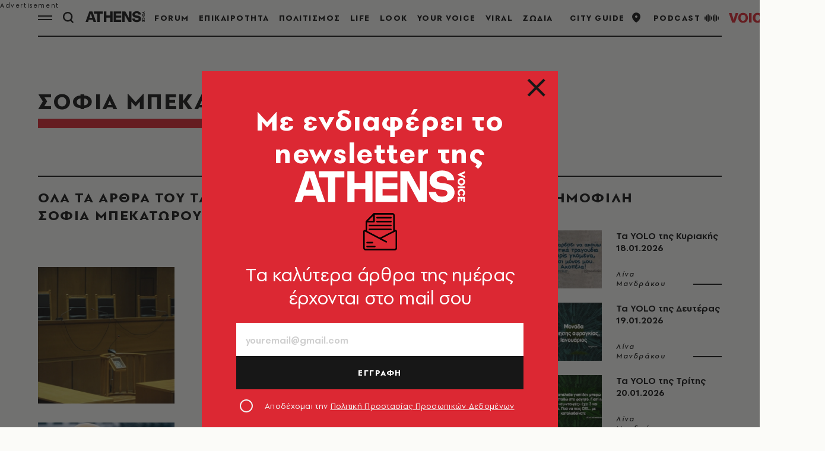

--- FILE ---
content_type: text/html; charset=utf-8
request_url: https://www.athensvoice.gr/tags/sofia-mpekatoroy/?pg=6
body_size: 38243
content:


<!DOCTYPE html>
<html lang="el">
<head>
    <script>performance.mark('head_start')</script>

    <meta charset="utf-8" />
    <meta name="robots" content="max-image-preview:standard">
    <meta name="robots" content="max-video-preview:2">
        <meta name="robots" content="index,follow" />
    <meta name="viewport" content="width=device-width, initial-scale=1">
    <meta name="keywords" content="Νέα, Επικαιρότητα, Αθήνα, Ειδήσεις, Οδηγός πόλης, Σινεμά, Θέατρο, Τέχνες" />
    <meta name="news_keywords" content="Νέα, Επικαιρότητα, Αθήνα, Ειδήσεις, Οδηγός πόλης, Σινεμά, Θέατρο, Τέχνες" />
    <meta name="description" content="Σοφία Μπεκατώρου" />
    <meta name="referrer" content="no-referrer-when-downgrade">
        <meta property="fb:app_id" content="520924918716158" />

    <title>Σοφία Μπεκατώρου | Athens Voice
</title>

    <script>performance.mark('title_displayed')</script>

    
<link rel="dns-prefetch" href="//www.googletagmanager.com/">
<link rel="dns-prefetch" href="//www.googletagservices.com/">
<link rel="dns-prefetch" href="//cdn.onesignal.com/">
<link rel="dns-prefetch" href="//pahter.tech/">

    <base href="https://www.athensvoice.gr" />
<meta content="el_GR" property="og:locale" />
<meta content="article" property="og:type" />
<meta content="Σοφία Μπεκατώρου" property="og:title" />
<meta content="https://www.athensvoice.gr/tags/sofia-mpekatoroy/" property="og:url" />
<meta content="AthensVoice" property="og:site_name" />


<meta content="summary_large_image" name="twitter:card" />
<meta content="Σοφία Μπεκατώρου" name="twitter:title" />
<meta content="AthensVoice" name="twitter:site" />


    <script>
        var googletag = googletag || {};
	    googletag.cmd = googletag.cmd || [];
        var adContext = {"isCategory":"false","nid":"21024"};
        var isLazyLoadEnabled = false;

        googletag.cmd.push(function() {
            googletag.pubads().disableInitialLoad();
            //window.paRefresh = window.paRefresh ? window.paRefresh : googletag.pubads().refresh;
            //googletag.pubads().refresh = function(){};
            
            if(isLazyLoadEnabled)
                googletag.pubads().enableLazyLoad({
                  fetchMarginPercent: 500,
                  renderMarginPercent: 200,
                  mobileScaling: 2.0
                });

            var pubads = googletag.pubads();
            pubads.collapseEmptyDivs();

            for (var key in adContext)
            {
                pubads.setTargeting(key, adContext[key]);
            }
            googletag.pubads().enableSingleRequest();
            googletag.enableServices();
        });

        function getSizeMapping(googletag, sizes) {
            var mapping = googletag.sizeMapping();
            var groups = {};
            for (var i = 0; i < sizes.length; i++) {
                var key = sizes[i].ScreenWidth + 'x' + sizes[i].ScreenHeight;
                var group = groups[key];
                if (!group) {
                    group = groups[key] = {
                        ScreenWidth: sizes[i].ScreenWidth,
                        ScreenHeight: sizes[i].ScreenHeight,
                        Banners: []
                    };
                }
                if (sizes[i].BannerWidth != null && sizes[i].BannerHeight != null) {
                    group.Banners.push([sizes[i].BannerWidth, sizes[i].BannerHeight]);
                }
            }
            for (var k in groups) {
                var group = groups[k];
                mapping = mapping.addSize([group.ScreenWidth, group.ScreenHeight], group.Banners);
            }
            return mapping.build();
        }
    </script>

                <script> 
                    function getIEVersion() {
                        var ua = window.navigator.userAgent, msie = ua.indexOf('MSIE ');
                        if (window.navigator.userAgent.match(/Trident.*rv\:11\./)) { return 11; } 
                        else if (msie > 0) { return window.parseInt(ua.substring(msie + 5, ua.indexOf('.', msie))); }
                        return 100;
                    }
                    if (100 > getIEVersion()) {
                        window.location.href = 'https://www.athensvoice.gr/mi-upostirizomenos-browser/';
                    }
                </script>
<script type='application/ld+json' data-schema='Organization'>{"@context":"https://schema.org","@type":"Organization","name":"AthensVoice","url":"https://www.athensvoice.gr","address":{"@type":"PostalAddress","addressCountry":"Ελλάδα","addressLocality":"Aθήνα ","addressRegion":"Αττική","postalCode":"106 79","streetAddress":"Xαρ. Tρικούπη 22"},"contactPoint":[{"@type":"ContactPoint","areaServed":"Ελλάδα","contactType":"Σύνταξη","telephone":"2103617360"},{"@type":"ContactPoint","areaServed":"Ελλάδα","contactType":"Σύνταξη","telephone":"2103617369"},{"@type":"ContactPoint","areaServed":"Ελλάδα","contactType":"Διαφημιστικό","telephone":"2103617530"},{"@type":"ContactPoint","areaServed":"Ελλάδα","contactType":"Aγγελίες","telephone":"2103617369 "},{"@type":"ContactPoint","areaServed":"Ελλάδα","contactType":"Λογιστήριο","telephone":"2103617170"}],"logo":{"@type":"ImageObject","url":"https://www.athensvoice.gr/content/media/favicon/apple-touch-icon-120x120.png","height":120,"width":120}}</script>
<script type='application/ld+json' data-schema='Article'>{"@context":"https://schema.org","@type":"Article","description":"Σοφία Μπεκατώρου | ","mainEntityOfPage":{"@type":"WebPage","url":"https://www.athensvoice.gr/tags/sofia-mpekatoroy/"},"url":"https://www.athensvoice.gr/tags/sofia-mpekatoroy/","alternativeHeadline":"Σοφία Μπεκατώρου","headline":"Σοφία Μπεκατώρου","keywords":"Νέα, Επικαιρότητα, Αθήνα, Ειδήσεις, Οδηγός πόλης, Σινεμά, Θέατρο, Τέχνες","publisher":{"@type":"Organization","name":"AthensVoice","url":"https://www.athensvoice.gr","address":{"@type":"PostalAddress","addressCountry":"Ελλάδα","addressLocality":"Aθήνα ","addressRegion":"Αττική","postalCode":"106 79","streetAddress":"Xαρ. Tρικούπη 22"},"contactPoint":[{"@type":"ContactPoint","areaServed":"Ελλάδα","contactType":"Σύνταξη","telephone":"2103617360"},{"@type":"ContactPoint","areaServed":"Ελλάδα","contactType":"Σύνταξη","telephone":"2103617369"},{"@type":"ContactPoint","areaServed":"Ελλάδα","contactType":"Διαφημιστικό","telephone":"2103617530"},{"@type":"ContactPoint","areaServed":"Ελλάδα","contactType":"Aγγελίες","telephone":"2103617369 "},{"@type":"ContactPoint","areaServed":"Ελλάδα","contactType":"Λογιστήριο","telephone":"2103617170"}],"logo":{"@type":"ImageObject","url":"https://www.athensvoice.gr/content/media/favicon/apple-touch-icon-120x120.png","height":120,"width":120}}}</script>


        <script>
            window.ptScriptManager = new function () {
                var actionsOnLoad = [];
                var toArray = function (arrayLike) {
                    if (Array.isArray(arrayLike)) {
                        return arrayLike;
                    }
                    return Array.prototype.slice.call(arrayLike);
                };
                var createElement = function (elm) {
                    //utility function to handle script elements
                    if (elm.tagName === "SCRIPT") {
                        var s = document.createElement('script');
                        s.type = 'text/javascript';
                        var attrs = elm.getAttributeNames();
                        attrs.forEach(function (attr) {
                            s.setAttribute(attr, elm.getAttribute(attr));
                        });
                        if (elm.text) {
                            try {
                                s.appendChild(document.createTextNode(elm.text));
                            } catch (e) {
                                s.text = elm.text;
                            }
                        }
                        elm = s;
                    }
                    return elm;
                }

                var forEach = function (elements, fn) {
                    Array.prototype.forEach.call(toArray(elements), fn);
                };
                var replace = function (toReplace, replacement) {
                    if (typeof replacement.length === 'undefined') {
                        replacement = [replacement];
                    }
                    var parentElement = toReplace.parentElement;
                    forEach(replacement, function (elm) {
                        parentElement.insertBefore(createElement(elm), toReplace);
                    });
                    toReplace.remove();
                };
                var parseHtml = window.parseHtml = function (htmlString) {
                    var context = document.implementation.createHTMLDocument("");
                    var base = context.createElement("base");
                    base.href = document.location.href;
                    context.head.appendChild(base);

                    var fragment = context.createDocumentFragment();
                    var c = fragment.appendChild(context.createElement("div"));
                    c.innerHTML = htmlString.trim();
                    return c.childNodes;
                };
                function scriptDelayed(delay, callback, inId) {
                    if (!callback) {
                        return;
                    }
                    setTimeout(function () {
                        var code = callback().replace(/&lt;/g, '<').replace(/&gt;/g, '>');
                        var codeElement = parseHtml(code);
                        if (!codeElement) {
                            return;
                        }
                        if (inId) {
                            var elm = document.getElementById(inId);
                            if (elm) {
                                replace(elm, codeElement);
                            }
                        } else {
                            var head = document.querySelector("head");
                            forEach(codeElement, function (elm) {
                                head.appendChild(createElement(elm));
                            });
                        }
                    }, delay);
                }
                this.addOnLoadDelayed = function (delay, callback, inId) {
                    actionsOnLoad.push(() => scriptDelayed(delay, callback, inId));
                };

                this.add = scriptDelayed;

                window.addEventListener('load', function () {
                    for (var i = 0; i < actionsOnLoad.length; i++) {
                        actionsOnLoad[i]();
                    }
                });
            };
        </script>




<script>window.ptScriptManager.addOnLoadDelayed(1000, function() {  return `
&lt;!-- OCM --&gt;
&lt;script async="async" src="https://cdn.orangeclickmedia.com/tech/athensvoice.gr_v2/ocm.js"&gt;&lt;/script&gt;`; });</script>



<!-- Ads Prebid custom js -->
<script defer="defer" src="/files/custom_js/ads-prebid.js"></script>



<!-- Is mobile --><script>
    isMobile = false;
    if(/(android|bb\d+|meego).+mobile|avantgo|bada\/|blackberry|blazer|compal|elaine|fennec|hiptop|iemobile|ip(hone|od)|ipad|iris|kindle|Android|Silk|lge |maemo|midp|mmp|netfront|opera m(ob|in)i|palm( os)?|phone|p(ixi|re)\/|plucker|pocket|psp|series(4|6)0|symbian|treo|up\.(browser|link)|vodafone|wap|windows (ce|phone)|xda|xiino/i.test(navigator.userAgent)
      || /1207|6310|6590|3gso|4thp|50[1-6]i|770s|802s|a wa|abac|ac(er|oo|s\-)|ai(ko|rn)|al(av|ca|co)|amoi|an(ex|ny|yw)|aptu|ar(ch|go)|as(te|us)|attw|au(di|\-m|r |s )|avan|be(ck|ll|nq)|bi(lb|rd)|bl(ac|az)|br(e|v)w|bumb|bw\-(n|u)|c55\/|capi|ccwa|cdm\-|cell|chtm|cldc|cmd\-|co(mp|nd)|craw|da(it|ll|ng)|dbte|dc\-s|devi|dica|dmob|do(c|p)o|ds(12|\-d)|el(49|ai)|em(l2|ul)|er(ic|k0)|esl8|ez([4-7]0|os|wa|ze)|fetc|fly(\-|_)|g1 u|g560|gene|gf\-5|g\-mo|go(\.w|od)|gr(ad|un)|haie|hcit|hd\-(m|p|t)|hei\-|hi(pt|ta)|hp( i|ip)|hs\-c|ht(c(\-| |_|a|g|p|s|t)|tp)|hu(aw|tc)|i\-(20|go|ma)|i230|iac( |\-|\/)|ibro|idea|ig01|ikom|im1k|inno|ipaq|iris|ja(t|v)a|jbro|jemu|jigs|kddi|keji|kgt( |\/)|klon|kpt |kwc\-|kyo(c|k)|le(no|xi)|lg( g|\/(k|l|u)|50|54|\-[a-w])|libw|lynx|m1\-w|m3ga|m50\/|ma(te|ui|xo)|mc(01|21|ca)|m\-cr|me(rc|ri)|mi(o8|oa|ts)|mmef|mo(01|02|bi|de|do|t(\-| |o|v)|zz)|mt(50|p1|v )|mwbp|mywa|n10[0-2]|n20[2-3]|n30(0|2)|n50(0|2|5)|n7(0(0|1)|10)|ne((c|m)\-|on|tf|wf|wg|wt)|nok(6|i)|nzph|o2im|op(ti|wv)|oran|owg1|p800|pan(a|d|t)|pdxg|pg(13|\-([1-8]|c))|phil|pire|pl(ay|uc)|pn\-2|po(ck|rt|se)|prox|psio|pt\-g|qa\-a|qc(07|12|21|32|60|\-[2-7]|i\-)|qtek|r380|r600|raks|rim9|ro(ve|zo)|s55\/|sa(ge|ma|mm|ms|ny|va)|sc(01|h\-|oo|p\-)|sdk\/|se(c(\-|0|1)|47|mc|nd|ri)|sgh\-|shar|sie(\-|m)|sk\-0|sl(45|id)|sm(al|ar|b3|it|t5)|so(ft|ny)|sp(01|h\-|v\-|v )|sy(01|mb)|t2(18|50)|t6(00|10|18)|ta(gt|lk)|tcl\-|tdg\-|tel(i|m)|tim\-|t\-mo|to(pl|sh)|ts(70|m\-|m3|m5)|tx\-9|up(\.b|g1|si)|utst|v400|v750|veri|vi(rg|te)|vk(40|5[0-3]|\-v)|vm40|voda|vulc|vx(52|53|60|61|70|80|81|83|85|98)|w3c(\-| )|webc|whit|wi(g |nc|nw)|wmlb|wonu|x700|yas\-|your|zeto|zte\-/i.test(navigator.userAgent.substr(0,4))) {
      isMobile = true;
    }

 </script>




<script>window.ptScriptManager.addOnLoadDelayed(2000, function() {  return `
&lt;!-- Shareholic --&gt;&lt;link rel="preload" href="https://cdn.shareaholic.net/assets/pub/shareaholic.js" as="script" /&gt;
&lt;meta name="shareaholic:site_id" content="7adbddacda28c1f42483ef21c5339789" /&gt;
&lt;script data-cfasync="false" async src="https://cdn.shareaholic.net/assets/pub/shareaholic.js"&gt;&lt;/script&gt;
`; });</script>
    <link rel="icon" href="/content/media/favicon/favicon.ico?k=web-59c6b77c6c" type="image/x-icon" />
    <link rel="apple-touch-icon-precomposed" sizes="57x57" href="/content/media/favicon/apple-touch-icon-57x57.png?k=web-59c6b77c6c" />
    <link rel="apple-touch-icon-precomposed" sizes="114x114" href="/content/media/favicon/apple-touch-icon-114x114.png?k=web-59c6b77c6c" />
    <link rel="apple-touch-icon-precomposed" sizes="72x72" href="/content/media/favicon/apple-touch-icon-72x72.png?k=web-59c6b77c6c" />
    <link rel="apple-touch-icon-precomposed" sizes="144x144" href="/content/media/favicon/apple-touch-icon-144x144.png?k=web-59c6b77c6c" />
    <link rel="apple-touch-icon-precomposed" sizes="60x60" href="/content/media/favicon/apple-touch-icon-60x60.png?k=web-59c6b77c6c" />
    <link rel="apple-touch-icon-precomposed" sizes="120x120" href="/content/media/favicon/apple-touch-icon-120x120.png?k=web-59c6b77c6c" />
    <link rel="apple-touch-icon-precomposed" sizes="76x76" href="/content/media/favicon/apple-touch-icon-76x76.png?k=web-59c6b77c6c" />
    <link rel="apple-touch-icon-precomposed" sizes="152x152" href="/content/media/favicon/apple-touch-icon-152x152.png?k=web-59c6b77c6c" />
    <link rel="icon" type="image/png" href="/content/media/favicon/favicon-196x196.png?k=web-59c6b77c6c" sizes="196x196" />
    <link rel="icon" type="image/png" href="/content/media/favicon/favicon-96x96.png?k=web-59c6b77c6c" sizes="96x96" />
    <link rel="icon" type="image/png" href="/content/media/favicon/favicon-32x32.png?k=web-59c6b77c6c" sizes="32x32" />
    <link rel="icon" type="image/png" href="/content/media/favicon/favicon-16x16.png?k=web-59c6b77c6c" sizes="16x16" />
    <link rel="icon" type="image/png" href="/content/media/favicon/favicon-128.png?k=web-59c6b77c6c" sizes="128x128" />

    <link rel="preload" href="/content/fonts/iconfont.woff2?k=web-59c6b77c6c" as="font" type="font/woff2" crossorigin />
    <link rel="preload" href="/content/fonts/PFSpekkVAR-MediumItalic.woff2?k=web-59c6b77c6c" as="font" type="font/woff2" crossorigin />
    <link rel="preload" href="/content/fonts/PFSpekkVAR-Bold.woff2?k=web-59c6b77c6c" as="font" type="font/woff2" crossorigin />
    <link rel="preload" href="/content/fonts/PFSpekkVAR-Regular.woff2?k=web-59c6b77c6c" as="font" type="font/woff2" crossorigin />
    <link rel="preload" href="/content/fonts/PFSpekkVAR-SemiBold.woff2?k=web-59c6b77c6c" as="font" type="font/woff2" crossorigin />
    <link rel="preload" href="/content/fonts/SourceSerifPro-Black.woff2?k=web-59c6b77c6c" as="font" type="font/woff2" crossorigin />
    <link rel="preload" href="/content/fonts/SourceSerifPro-Bold.woff2?k=web-59c6b77c6c" as="font" type="font/woff2" crossorigin />
    <link rel="preload" href="/content/fonts/SourceSerifPro-Regular.woff2?k=web-59c6b77c6c" as="font" type="font/woff2" crossorigin />

<link rel="stylesheet" href="/content/css/main.min.css?v=WDRu7G_XOp5z9QoQzs8oEjUVjwrmuN6jOy9XOd4tHvo&amp;k=web-59c6b77c6c" />
            <link rel="canonical" href="https://www.athensvoice.gr/tags/sofia-mpekatoroy/?pg=6" />
            <link rel="next" href="https://www.athensvoice.gr/tags/sofia-mpekatoroy/?pg=7" />
            <link rel="prev" href="https://www.athensvoice.gr/tags/sofia-mpekatoroy/?pg=5" />



    
<!-- Global site tag (gtag.js) - Google Analytics 
<script async src="https://www.googletagmanager.com/gtag/js?id=UA-11343198-3"></script>
<script>
  window.dataLayer = window.dataLayer || [];
  function gtag(){dataLayer.push(arguments);}
  gtag('js', new Date());



 gtag('config', 'UA-11343198-3');
</script>
-->
<!--script async src="/files/custom_js/ads-prebid.js"></script-->
<script async id="ebx" src="//applets.ebxcdn.com/ebx.js"></script>


    
<script>
    window.Constants = {
        EmailRegex: '^[^@\\s]+@[^@\\s]+\\.[^@\\s]+$',
        ValidatorMessages: {
            required: "This field is required.",
            remote: "Please fix this field.",
            email: "Please enter a valid email address.",
            url: "Please enter a valid URL.",
            date: "Please enter a valid date.",
            dateISO: "Please enter a valid date (ISO).",
            number: "Please enter a valid number.",
            digits: "Please enter only digits.",
            equalTo: "Please enter the same value again.",
            maxlength: "Please enter no more than {0} characters.",
            minlength: "Please enter at least {0} characters.",
            rangelength: "Please enter a value between {0} and {1} characters long.",
            range: "Please enter a value between {0} and {1}.",
            max: "Please enter a value less than or equal to {0}.",
            min: "Please enter a value greater than or equal to {0}.",
            step: "Please enter a multiple of {0}."
        }
    };
</script>
    

    

    <script>performance.mark('head_finished')</script>
</head>
<body class="defaultPalette textPage withoutSubmenu withSkin" data-plugin-lazyload data-plugin-smartpopups="{&#xA;  &quot;ListEndpoint&quot;: &quot;/api/smartpopups?languageid=1&quot;,&#xA;  &quot;ShowEndpoint&quot;: &quot;https://www.athensvoice.gr/api/smartpopups/##ID##/&quot;,&#xA;  &quot;Profiles&quot;: []&#xA;}" data-plugin-resources="{&quot;localization&quot;:{&quot;languageID&quot;:1,&quot;culture&quot;:&quot;el-GR&quot;,&quot;monthNames&quot;:[&quot;Ιανουάριος&quot;,&quot;Φεβρουάριος&quot;,&quot;Μάρτιος&quot;,&quot;Απρίλιος&quot;,&quot;Μάιος&quot;,&quot;Ιούνιος&quot;,&quot;Ιούλιος&quot;,&quot;Αύγουστος&quot;,&quot;Σεπτέμβριος&quot;,&quot;Οκτώβριος&quot;,&quot;Νοέμβριος&quot;,&quot;Δεκέμβριος&quot;,&quot;&quot;],&quot;monthNamesShort&quot;:[&quot;Ιαν&quot;,&quot;Φεβ&quot;,&quot;Μάρ&quot;,&quot;Απρ&quot;,&quot;Μάι&quot;,&quot;Ιούν&quot;,&quot;Ιούλ&quot;,&quot;Αύγ&quot;,&quot;Σεπ&quot;,&quot;Οκτ&quot;,&quot;Νοέ&quot;,&quot;Δεκ&quot;,&quot;&quot;],&quot;dayNames&quot;:[&quot;Κυριακή&quot;,&quot;Δευτέρα&quot;,&quot;Τρίτη&quot;,&quot;Τετάρτη&quot;,&quot;Πέμπτη&quot;,&quot;Παρασκευή&quot;,&quot;Σάββατο&quot;],&quot;dayNamesShort&quot;:[&quot;Κυρ&quot;,&quot;Δευ&quot;,&quot;Τρί&quot;,&quot;Τετ&quot;,&quot;Πέμ&quot;,&quot;Παρ&quot;,&quot;Σάβ&quot;]}}">
    <script>performance.mark('body_started')</script>
    
<div id="bannerPopup" class="popup popup--banner"></div>

    
    
    

<div class="mainContainer">
        <div id="skin_container" class="skin"></div>



        <div id="banner-div-9f0ce34a-bfac-46b6-881a-0ea95697c61a" class="banner  b1x1" data-bannertext="Advertisement">
        </div>
        <script type="text/javascript">

            googletag.cmd.push(function () {
                const code = "/3225460/ATCOM_skin";
                const size = [[1,1]];
                const divId = "banner-div-9f0ce34a-bfac-46b6-881a-0ea95697c61a";
                const sizes = [{"ScreenWidth":0,"ScreenHeight":0,"BannerWidth":null,"BannerHeight":null},{"ScreenWidth":1365,"ScreenHeight":500,"BannerWidth":1,"BannerHeight":1}];

                var slot;
                if (sizes) {
                    slot = googletag.defineSlot(code, size, divId).setTargeting('test', 'refresh').addService(googletag.pubads()).defineSizeMapping(getSizeMapping(googletag, sizes));
                } else {
                    slot = googletag.defineSlot(code, size, divId).setTargeting('test', 'refresh').addService(googletag.pubads());
                }

                if (typeof (window.adsContainer) == 'undefined') window.adsContainer = [];
                window.adsContainer.push({ slot, divID: 'banner-div-9f0ce34a-bfac-46b6-881a-0ea95697c61a' });

                googletag.pubads().enableSingleRequest();

                googletag.enableServices();
                googletag.display(divId);
                
            });

            var refreshAllSlots = function () {
                googletag.cmd.push(function () {
                    googletag.pubads().refresh();
                });
            };

        </script>

    <div class="mainLayer"></div>
    


<!-- Header -->
<header id="header" class="header" data-plugin-sticky="{&quot;heroArticle&quot;:false}"
    data-plugin-menucontext="{&quot;targetUrl&quot;:null}">
    <div class="wrapper">
        <div class="header__row">
            <div class="header__col">
                <div class="burgerMenu icon-burger" data-plugin-openmenu></div>
                <div class="search" data-plugin-search="{&quot;url&quot;:&quot;/$component/Search/?profile=Autocomplete\u0026view=Autocomplete&quot;}">
                    <span class="search__icon icon-search"></span>
                    <form class="searchForm" method="get" action="https://www.athensvoice.gr/search/">
                        <div class="searchFormGroup">
                            <label for="siteSearch" class="srOnly">ΑΝΑΖΗΤΗΣΗ</label>
                            <input id="siteSearch" class="searchFormGroup__field" name="q" type="text" value="" placeholder="ΑΝΑΖΗΤΗΣΗ" autocomplete="off">
                            <button class="searchFormGroup__button icon-search" type="submit" aria-label="Αναζήτηση"></button>
                            <span class="searchFormGroup__close icon-close"></span>
                        </div>
                    </form>
                    <div class="search__results">
                        <div class="search__resultsContent">
                        </div>
                    </div>
                </div>
                <a href="https://www.athensvoice.gr/" class="header__logo" aria-label="athens voice">
                    <svg width="160" height="32" viewBox="0 0 204 39" fill="none" xmlns="http://www.w3.org/2000/svg">
                        <path d="M13.2539 1.67432H23.7416L36.732 37.7004H27.7063L25.3027 30.4373H11.3211L8.92371 37.7004H0.312988L13.2539 1.67432ZM23.0602 23.524L18.3088 9.04603L13.5574 23.524H23.0602Z" fill="white" />
                        <path d="M29.2178 9.09429V1.67432H59.6341V9.09429H48.7313V37.7004H40.1763V9.09429H29.2178Z" fill="white" />
                        <path d="M71.7757 1.67432V15.543H84.6608V1.67432H93.2158V37.7004H84.6608V22.969H71.7757V37.7064H63.2207V1.67432H71.7757Z" fill="white" />
                        <path d="M122.895 1.67432V9.04H105.259V15.8989H122.895V22.9087H105.259V30.3287H122.895V37.6944H96.8091V1.67432H122.895Z" fill="white" />
                        <path d="M158.038 1.67432V37.7004H148.331L134.814 13.2085V37.7004H126.463V1.67432H136.951L149.681 24.7426V1.67432H158.038Z" fill="white" />
                        <path d="M160.559 26.1661H169.114C169.374 29.671 171.933 31.5531 176.213 31.5531C180.599 31.5531 182.631 29.6227 182.631 27.2821C182.631 25.6051 181.324 24.1331 178.245 23.7229L172.924 23.0654C166.035 22.2027 161.34 18.8487 161.34 12.3939C161.34 6.30108 167.082 0.914062 176.058 0.914062C184.979 0.914062 190.511 5.74006 190.876 12.4482H182.266C182.216 9.70341 180.128 7.72475 176.003 7.72475C171.982 7.72475 169.795 9.65515 169.795 11.7907C169.795 13.7211 171.257 14.9396 174.126 15.2955L178.927 15.9048C185.759 16.7675 191.136 19.9164 191.136 26.6789C191.136 33.942 184.508 38.4664 175.953 38.4664C167.082 38.4664 160.77 33.4835 160.559 26.1661Z" fill="white" />
                        <path d="M203.532 9.88455L194.891 6.1263V5.43256L203.539 1.67432V4.11748L199.369 5.78245L203.539 7.43535V9.88455H203.532Z" fill="white" />
                        <path d="M195.045 21.7322V19.5786H203.538V21.7322H195.045Z" fill="white" />
                        <path d="M203.092 29.3452C202.696 30.0027 202.132 30.5215 201.414 30.9016L200.268 29.2607C201.191 28.7238 201.655 28.006 201.655 27.1071C201.655 26.4496 201.438 25.9066 200.998 25.4844C200.559 25.0621 199.989 24.851 199.276 24.851C198.564 24.851 197.994 25.0621 197.567 25.4783C197.139 25.8946 196.922 26.4375 196.922 27.1071C196.922 28.012 197.387 28.7299 198.31 29.2607L197.164 30.9016C196.445 30.5275 195.882 30.0087 195.485 29.3452C195.089 28.6876 194.884 27.9396 194.884 27.1011C194.884 25.8463 195.306 24.7906 196.148 23.934C196.99 23.0714 198.037 22.6431 199.289 22.6431C200.534 22.6431 201.575 23.0774 202.423 23.9401C203.266 24.8027 203.687 25.8644 203.687 27.1192C203.687 27.9456 203.489 28.6876 203.092 29.3452Z" fill="white" />
                        <path d="M201.544 37.5494V33.9661H200.373V36.5239H198.521V33.9661H197.04V37.7002H195.045V31.8125H203.538V37.5494H201.544Z" fill="white" />
                        <path d="M202.417 17.3586C201.575 18.2273 200.528 18.6616 199.289 18.6616C198.05 18.6616 197.003 18.2273 196.161 17.3586C195.318 16.4899 194.897 15.4343 194.897 14.1916C194.897 12.9489 195.318 11.8932 196.161 11.0366C197.003 10.1739 198.05 9.74561 199.289 9.74561C200.528 9.74561 201.575 10.1739 202.417 11.0366C203.26 11.8992 203.681 12.9489 203.681 14.1916C203.687 15.4343 203.26 16.4899 202.417 17.3586ZM200.999 12.5748C200.559 12.1586 199.989 11.9475 199.289 11.9475C198.577 11.9475 198.007 12.1586 197.573 12.5748C197.139 12.9911 196.923 13.534 196.923 14.2036C196.923 14.8551 197.139 15.392 197.573 15.8203C198.007 16.2426 198.577 16.4598 199.289 16.4598C199.995 16.4598 200.565 16.2486 200.999 15.8203C201.432 15.392 201.655 14.8551 201.655 14.2036C201.655 13.534 201.432 12.9911 200.999 12.5748Z" fill="white" />
                    </svg>
                </a>
                


<nav class="primaryNav">
    <ul class="primaryNav__list">
            <li class="primaryNav__item" style="">
                <a href="https://www.athensvoice.gr/forum/" class="primaryNav__link">FORUM</a>
            </li>
            <li class="primaryNav__item" style="">
                <a href="https://www.athensvoice.gr/epikairotita/" class="primaryNav__link">ΕΠΙΚΑΙΡΟΤΗΤΑ</a>
            </li>
            <li class="primaryNav__item" style="">
                <a href="https://www.athensvoice.gr/politismos/" class="primaryNav__link">ΠΟΛΙΤΙΣΜΟΣ</a>
            </li>
            <li class="primaryNav__item" style="">
                <a href="https://www.athensvoice.gr/life/" class="primaryNav__link">LIFE</a>
            </li>
            <li class="primaryNav__item" style="">
                <a href="https://look.athensvoice.gr/look/" class="primaryNav__link">LOOK</a>
            </li>
            <li class="primaryNav__item" style="">
                <a href="https://www.athensvoice.gr/your-voice/" class="primaryNav__link">YOUR VOICE</a>
            </li>
            <li class="primaryNav__item" style="">
                <a href="https://www.athensvoice.gr/viral/" class="primaryNav__link">VIRAL</a>
            </li>
            <li class="primaryNav__item" style="">
                <a href="https://www.athensvoice.gr/zodia/" class="primaryNav__link">ΖΩΔΙΑ</a>
            </li>
            <li class="primaryNav__item" style="display:none">
                <a href="https://www.athensvoice.gr/city-guide/" class="primaryNav__link">CITY GUIDE</a>
            </li>
    </ul>
</nav>

            </div>
            <div class="header__col header__col--right">
                


<ul class="toolsList">
        <li><a href="https://www.athensvoice.gr/city-guide/">CITY GUIDE<span class="icon-pin"></span></a></li>
        <li><a href="https://www.athensvoice.gr/podcasts/">PODCAST<span class="icon-podcast"></span></a></li>
    <li class="mobileOnly">
        


<div class="weather">
        <img src="/content/media/icons/weather/s55/9-white.png" alt="Καιρός" width="24" height="24" border="0" role="presentation" />   
10°</div>
    </li>  
    <li>
        <a href="https://www.athensvoice.gr/radio/" class="radiosvgLink">
            <svg class="radiosvg" id="Layer_1" data-name="Layer 1" xmlns="http://www.w3.org/2000/svg" viewBox="0 0 162.26 23.44">
                <path class="radiosvg__1" d="M16.22,22.6H11.34L5.8,7.13h4.58l2,6.21a38.09,38.09,0,0,1,1.38,5.38,43.41,43.41,0,0,1,1.42-5.28l2-6.31h4.39Z" transform="translate(-5.8 -3.15)" />
                <rect class="radiosvg__1" x="34.05" y="3.97" width="4.29" height="15.47" />
                <path class="radiosvg__1" d="M61.93,16.67c-.56,4-3.4,6.34-7.66,6.34-4.91,0-8.11-3.1-8.11-8,0-5,3.23-8.33,8.18-8.33,4.25,0,7.13,2.21,7.49,5.83H57.57a3.06,3.06,0,0,0-3.2-2.69c-2.41,0-3.83,1.83-3.83,5s1.36,4.87,3.73,4.87c1.88,0,3-1.06,3.4-3.08Z" transform="translate(-5.8 -3.15)" />
                <path class="radiosvg__1" d="M67.8,16c.1,2.69,1.35,4.07,3.73,4.07a3.17,3.17,0,0,0,3.23-2.21H79C78.13,21,75.22,23,71.5,23c-4.92,0-8.15-3.2-8.15-8.07a7.87,7.87,0,0,1,8-8.23c4.76,0,7.86,3.43,7.86,8.78V16Zm7-2.73c-.23-2.27-1.45-3.49-3.43-3.49S68,11.07,67.8,13.24Z" transform="translate(-5.8 -3.15)" />
                <path class="radiosvg__1" d="M37.94,14.89c0,4.51-2.95,8.17-8.17,8.17S21.6,19.4,21.6,14.89s2.95-8.17,8.17-8.17S37.94,10.38,37.94,14.89Zm-8.17-5c-2.05,0-4.23,1.52-4.23,5s2.18,5,4.23,5,4.22-1.51,4.22-5S31.82,9.92,29.77,9.92Z" transform="translate(-5.8 -3.15)" />
                <path class="radiosvg__1" d="M117.78,15.18a14.17,14.17,0,0,1-3.53,2.43,20,20,0,0,0-2.77,1.86,3.47,3.47,0,0,0-1,1.72h8.66v1.7h-11a6.11,6.11,0,0,1,1.6-4.18,12.33,12.33,0,0,1,3.41-2.48,10.43,10.43,0,0,0,3.35-2.51,3.46,3.46,0,0,0,.66-2.05,3,3,0,0,0-3.23-3c-2.1,0-3.3,1.36-3.3,4h-2c0-3.17,2-5.68,5.4-5.68,3.15,0,5.26,1.86,5.26,4.65A4.84,4.84,0,0,1,117.78,15.18Z" transform="translate(-5.8 -3.15)" />
                <rect class="radiosvg__1" x="115.31" y="18.04" width="1.92" height="1.69" />
                <path class="radiosvg__1" d="M129.54,23.2c-3.25,0-5.46-1.79-5.46-4.56h2c0,1.72,1.53,2.93,3.43,2.93a3.63,3.63,0,0,0,3.68-3.74,3.52,3.52,0,0,0-3.73-3.7,3.76,3.76,0,0,0-3.22,1.52l-1.76-.07,1.6-8.28h8.33V9h-6.8l-1,4.72a4.54,4.54,0,0,1,3.4-1.24,5,5,0,0,1,5.33,5.2C135.35,20.93,133,23.2,129.54,23.2Z" transform="translate(-5.8 -3.15)" />
                <polyline class="radiosvg__1" points="81.42 3.84 81.42 5.24 81.42 6.48 81.42 8.21 81.42 19.73 83.29 19.73 83.29 3.84" />
                <path class="radiosvg__1" d="M99.28,6.92c-4.73,0-7.86,3.25-7.86,8.13s3.1,8.15,7.83,8.15,7.89-3.24,7.89-8.15S104,6.92,99.28,6.92Zm0,14.51c-3.5,0-5.79-2.52-5.79-6.38s2.31-6.36,5.81-6.36,5.81,2.56,5.81,6.36S102.76,21.43,99.26,21.43Z" transform="translate(-5.8 -3.15)" />
                <circle class="radiosvg__2" cx="150.54" cy="11.72" r="11.72" />
                <polyline class="radiosvg__3" points="147.1 6.1 156.6 11.82 147.1 17.55" />
            </svg>
        </a>
    </li>
</ul>

            </div>
        </div>



<div class="header__row header__row--small" data-plugin-topsubmenu="{&quot;parentItems&quot;:[{&quot;Key&quot;:0,&quot;Title&quot;:&quot;Forum&quot;,&quot;Url&quot;:&quot;https://www.athensvoice.gr/forum/&quot;},{&quot;Key&quot;:1,&quot;Title&quot;:&quot;ΕΠΙΚΑΙΡΟΤΗΤΑ&quot;,&quot;Url&quot;:&quot;https://www.athensvoice.gr/epikairotita/&quot;},{&quot;Key&quot;:2,&quot;Title&quot;:&quot;ΠΟΛΙΤΙΣΜΟΣ&quot;,&quot;Url&quot;:&quot;https://www.athensvoice.gr/politismos/&quot;},{&quot;Key&quot;:3,&quot;Title&quot;:&quot;LIFE&quot;,&quot;Url&quot;:&quot;https://www.athensvoice.gr/life/&quot;},{&quot;Key&quot;:4,&quot;Title&quot;:&quot;LOOK&quot;,&quot;Url&quot;:&quot;https://look.athensvoice.gr/look/&quot;},{&quot;Key&quot;:5,&quot;Title&quot;:&quot;YOUR VOICE&quot;,&quot;Url&quot;:&quot;https://www.athensvoice.gr/your-voice/&quot;},{&quot;Key&quot;:6,&quot;Title&quot;:&quot;VIRAL&quot;,&quot;Url&quot;:&quot;https://www.athensvoice.gr/viral/&quot;},{&quot;Key&quot;:7,&quot;Title&quot;:&quot;ΖΩΔΙΑ&quot;,&quot;Url&quot;:&quot;https://www.athensvoice.gr/zodia/&quot;},{&quot;Key&quot;:8,&quot;Title&quot;:&quot;City Guide&quot;,&quot;Url&quot;:&quot;https://www.athensvoice.gr/city-guide/&quot;}]}">
        <ul class="subCategories" data-parent-menu-index="0" style="display: none">
        </ul>
        <ul class="subCategories" data-parent-menu-index="1" style="display: none">
                <li>
                    <a href="https://www.athensvoice.gr/news/" data-parent="1">ΕΙΔΗΣΕΙΣ</a>
                    
                </li>
                <li>
                    <a href="https://www.athensvoice.gr/apopseis/" data-parent="1">ΑΠΟΨΕΙΣ</a>
                    
                </li>
                <li>
                    <a href="https://www.athensvoice.gr/epikairotita/politiki-oikonomia/" data-parent="1">ΠΟΛΙΤΙΚΗ &amp; ΟΙΚΟΝΟΜΙΑ</a>
                    
                </li>
                <li>
                    <a href="https://www.athensvoice.gr/epikairotita/epiheiriseis/" data-parent="1">ΕΠΙΧΕΙΡΗΣΕΙΣ</a>
                    
                </li>
                <li>
                    <a href="https://www.athensvoice.gr/epikairotita/koinonia/" data-parent="1">ΚΟΙΝΩΝΙΑ</a>
                    
                </li>
                <li>
                    <a href="https://www.athensvoice.gr/epikairotita/ellada/" data-parent="1">ΕΛΛΑΔΑ</a>
                    
                </li>
                <li>
                    <a href="https://www.athensvoice.gr/epikairotita/diethni/" data-parent="1">ΚΟΣΜΟΣ</a>
                    
                </li>
                <li>
                    <a href="https://www.athensvoice.gr/epikairotita/tv-media/" data-parent="1">TV &amp; MEDIA</a>
                    
                </li>
                <li>
                    <a href="https://www.athensvoice.gr/epikairotita/showbiz/" data-parent="1">SHOWBIZ</a>
                    
                </li>
                <li>
                    <a href="https://www.athensvoice.gr/epikairotita/athlitismos/" data-parent="1">ΑΘΛΗΤΙΣΜΟΣ</a>
                    
                </li>
                <li>
                    <a href="https://www.athensvoice.gr/epikairotita/skitso/" data-parent="1">ΣΚΙΤΣΑ</a>
                    
                </li>
                <li>
                    <a href="https://www.athensvoice.gr/epikairotita/covid-19/" data-parent="1">COVID 19</a>
                    
                </li>
                <li>
                    <a href="https://www.athensvoice.gr/epikairotita/ekloges-2023/" data-parent="1">ΕΚΛΟΓΕΣ 2023</a>
                    
                </li>
        </ul>
        <ul class="subCategories" data-parent-menu-index="2" style="display: none">
                <li>
                    <a href="https://www.athensvoice.gr/politismos/kinimatografos/" data-parent="2">ΚΙΝΗΜΑΤΟΓΡΑΦΟΣ</a>
                    
                </li>
                <li>
                    <a href="https://www.athensvoice.gr/politismos/mousiki/" data-parent="2">ΜΟΥΣΙΚΗ</a>
                    
                </li>
                <li>
                    <a href="https://www.athensvoice.gr/politismos/vivlio/" data-parent="2">ΒΙΒΛΙΟ</a>
                    
                </li>
                <li>
                    <a href="https://www.athensvoice.gr/politismos/theatro-opera/" data-parent="2">ΘΕΑΤΡΟ - ΟΠΕΡΑ</a>
                    
                </li>
                <li>
                    <a href="https://www.athensvoice.gr/politismos/horos/" data-parent="2">ΧΟΡΟΣ</a>
                    
                </li>
                <li>
                    <a href="https://www.athensvoice.gr/politismos/eikastika/" data-parent="2">ΕΙΚΑΣΤΙΚΑ</a>
                    
                </li>
                <li>
                    <a href="https://www.athensvoice.gr/politismos/fotografia/" data-parent="2">ΦΩΤΟΓΡΑΦΙΑ</a>
                    
                </li>
                <li>
                    <a href="https://www.athensvoice.gr/politismos/design-arhitektoniki/" data-parent="2">DESIGN &amp; ΑΡΧΙΤΕΚΤΟΝΙΚΗ</a>
                    
                </li>
                <li>
                    <a href="https://www.athensvoice.gr/politismos/more-in-culture/" data-parent="2">MORE IN CULTURE</a>
                    
                </li>
        </ul>
        <ul class="subCategories" data-parent-menu-index="3" style="display: none">
                <li>
                    <a href="https://www.athensvoice.gr/life/geusi/" data-parent="3">ΓΕΥΣΗ</a>
                    <ul style="display: none">
                            <li>
                                <a href="https://www.athensvoice.gr/syntages/" data-url="https://www.athensvoice.gr/life/geusi/">ΣΥΝΤΑΓΕΣ</a>
                            </li>
                    </ul>
                </li>
                <li>
                    <a href="https://www.athensvoice.gr/life/health-fitness/" data-parent="3">HEALTH &amp; FITNESS</a>
                    
                </li>
                <li>
                    <a href="https://www.athensvoice.gr/life/taxidia/" data-parent="3">ΤΑΞΙΔΙΑ</a>
                    
                </li>
                <li>
                    <a href="https://www.athensvoice.gr/life/perivallon/" data-parent="3">ΠΕΡΙΒΑΛΛΟΝ</a>
                    
                </li>
                <li>
                    <a href="https://www.athensvoice.gr/life/tehnologia-epistimi/" data-parent="3">ΤΕΧΝΟΛΟΓΙΑ - ΕΠΙΣΤΗΜΗ</a>
                    
                </li>
                <li>
                    <a href="https://www.athensvoice.gr/life/sex/" data-parent="3">ΣΕΞ</a>
                    
                </li>
                <li>
                    <a href="https://www.athensvoice.gr/life/tv-series/" data-parent="3">TV &#x2B; SERIES</a>
                    
                </li>
                <li>
                    <a href="https://www.athensvoice.gr/life/katoikidia/" data-parent="3">ΚΑΤΟΙΚΙΔΙΑ</a>
                    
                </li>
                <li>
                    <a href="https://www.athensvoice.gr/life/life-in-athens/" data-parent="3">LIFE IN ATHENS</a>
                    
                </li>
                <li>
                    <a href="https://www.athensvoice.gr/life/autokinisi/" data-parent="3">ΑΥΤΟΚΙΝΗΣΗ</a>
                    
                </li>
                <li>
                    <a href="https://www.athensvoice.gr/life/poleis/" data-parent="3">ΠΟΛΕΙΣ</a>
                    
                </li>
        </ul>
        <ul class="subCategories" data-parent-menu-index="4" style="display: none">
        </ul>
        <ul class="subCategories" data-parent-menu-index="5" style="display: none">
                <li>
                    <a href="https://www.athensvoice.gr/se-eida/" data-parent="5">ΣΕ ΕΙΔΑ</a>
                    
                </li>
                <li>
                    <a href="https://www.athensvoice.gr/stiles/mila-moy-vromika/" data-parent="5">ΜΙΛΑ ΜΟΥ ΒΡΟΜΙΚΑ</a>
                    
                </li>
                <li>
                    <a href="https://www.athensvoice.gr/your-voice/oi-istories-sas/" data-parent="5">ΟΙ ΙΣΤΟΡΙΕΣ ΣΑΣ</a>
                    
                </li>
        </ul>
        <ul class="subCategories" data-parent-menu-index="6" style="display: none">
                <li>
                    <a href="https://www.athensvoice.gr/viral/yolo/" data-parent="6">YOLO</a>
                    
                </li>
                <li>
                    <a href="https://www.athensvoice.gr/viral/trending-now/" data-parent="6">TRENDING NOW</a>
                    
                </li>
                <li>
                    <a href="https://www.athensvoice.gr/quiz/" data-parent="6">QUIZ</a>
                    
                </li>
                <li>
                    <a href="https://www.athensvoice.gr/polls/" data-parent="6">POLLS</a>
                    
                </li>
        </ul>
        <ul class="subCategories" data-parent-menu-index="7" style="display: none">
                <li>
                    <a href="https://www.athensvoice.gr/zodia/predictions/" data-parent="7">ΠΡΟΒΛΕΨΕΙΣ</a>
                    
                </li>
                <li>
                    <a href="https://www.athensvoice.gr/zodia/map/" data-parent="7">ΑΣΤΡΟΛΟΓΙΚΟΣ ΧΑΡΤΗΣ</a>
                    
                </li>
                <li>
                    <a href="https://www.athensvoice.gr/zodia/glossary/" data-parent="7">ΓΛΩΣΣΑΡΙ</a>
                    
                </li>
        </ul>
        <ul class="subCategories" data-parent-menu-index="8" style="display: none">
                <li>
                    <a href="https://www.athensvoice.gr/city-guide/cinema/" data-parent="8">ΣΙΝΕΜΑ</a>
                    
                </li>
                <li>
                    <a href="https://www.athensvoice.gr/city-guide/theater/" data-parent="8">ΘΕΑΤΡΟ</a>
                    
                </li>
                <li>
                    <a href="https://www.athensvoice.gr/city-guide/geusi/" data-parent="8">ΓΕΥΣΗ</a>
                    
                </li>
                <li>
                    <a href="https://www.athensvoice.gr/city-guide/shopping/" data-parent="8">SHOPPING</a>
                    
                </li>
                <li>
                    <a href="https://www.athensvoice.gr/city-guide/arts/" data-parent="8">ΤΕΧΝΕΣ</a>
                    
                </li>
                <li>
                    <a href="https://www.athensvoice.gr/city-guide/books/" data-parent="8">ΒΙΒΛΙΟ</a>
                    
                </li>
                <li>
                    <a href="https://www.athensvoice.gr/city-guide/music/" data-parent="8">ΜΟΥΣΙΚΗ</a>
                    
                </li>
                <li>
                    <a href="https://www.athensvoice.gr/city-guide/festibal/" data-parent="8">ΦΕΣΤΙΒΑΛ</a>
                    
                </li>
                <li>
                    <a href="https://www.athensvoice.gr/city-guide/nightlife/" data-parent="8">ΔΙΑΣΚΕΔΑΣΗ</a>
                    
                </li>
                <li>
                    <a href="https://www.athensvoice.gr/city-guide/tip-of-the-day/" data-parent="8">TIP OF THE DAY</a>
                    
                </li>
        </ul>
</div>
    </div>
</header>
<!-- End Header -->

    




    <div id="megaMenu" class="megaMenu smallHeight" data-plugin-menu="">
        <span class="megaMenu__close icon-close"></span>
        <a href="/" class="megaMenu__logo" aria-label="athens voice">
                    <svg viewBox="0 0 160 32" fill="none" xmlns="http://www.w3.org/2000/svg">
                        <path d="M10.1808 1.40015H18.4317L28.6515 30.5944H21.5507L19.6598 24.7086H8.66026L6.77421 30.5944H0L10.1808 1.40015ZM17.8956 19.1064L14.1576 7.37392L10.4196 19.1064H17.8956Z" fill="#171717" />
                        <path d="M22.7402 7.41303V1.40015H46.6693V7.41303H38.0919V30.5944H31.3615V7.41303H22.7402Z" fill="#171717" />
                        <path d="M56.2225 1.40015V12.6389H66.3595V1.40015H73.0898V30.5944H66.3595V18.6566H56.2225V30.5993H49.4922V1.40015H56.2225Z" fill="#171717" />
                        <path d="M96.4365 1.40015V7.36903H82.5616V12.9273H96.4365V18.6077H82.5616V24.6206H96.4365V30.5895H75.9141V1.40015H96.4365Z" fill="#171717" />
                        <path d="M124.085 1.40015V30.5944H116.448L105.814 10.747V30.5944H99.2441V1.40015H107.495L117.51 20.0939V1.40015H124.085Z" fill="#171717" />
                        <path d="M126.068 21.2478H132.799C133.003 24.088 135.016 25.6132 138.384 25.6132C141.834 25.6132 143.433 24.0489 143.433 22.1522C143.433 20.7932 142.404 19.6004 139.982 19.2679L135.796 18.7351C130.377 18.036 126.682 15.318 126.682 10.0873C126.682 5.14988 131.2 0.784424 138.262 0.784424C145.28 0.784424 149.632 4.69524 149.919 10.1313H143.145C143.106 7.907 141.464 6.30357 138.218 6.30357C135.055 6.30357 133.335 7.8679 133.335 9.59843C133.335 11.1628 134.485 12.1502 136.741 12.4387L140.518 12.9324C145.894 13.6315 150.124 16.1833 150.124 21.6633C150.124 27.5491 144.909 31.2155 138.179 31.2155C131.2 31.2155 126.234 27.1776 126.068 21.2478Z" fill="#171717" />
                        <path d="M159.881 8.05196L153.082 5.00641V4.44423L159.885 1.39868V3.37853L156.606 4.72777L159.885 6.06722V8.05196H159.881Z" fill="#171717" />
                        <path d="M153.203 17.6524V15.9072H159.885V17.6524H153.203Z" fill="#171717" />
                        <path d="M159.532 23.8215C159.22 24.3544 158.776 24.7748 158.211 25.0828L157.309 23.7531C158.035 23.318 158.401 22.7363 158.401 22.0079C158.401 21.475 158.23 21.0351 157.884 20.6929C157.538 20.3507 157.09 20.1796 156.53 20.1796C155.969 20.1796 155.521 20.3507 155.184 20.688C154.848 21.0253 154.678 21.4653 154.678 22.0079C154.678 22.7412 155.043 23.3229 155.769 23.7531L154.868 25.0828C154.302 24.7797 153.859 24.3593 153.547 23.8215C153.235 23.2887 153.074 22.6825 153.074 22.003C153.074 20.9862 153.406 20.1307 154.068 19.4365C154.731 18.7375 155.555 18.3904 156.539 18.3904C157.519 18.3904 158.338 18.7424 159.005 19.4414C159.668 20.1405 160 21.0009 160 22.0177C160 22.6874 159.844 23.2887 159.532 23.8215Z" fill="#171717" />
                        <path d="M158.315 30.47V27.5662H157.394V29.639H155.937V27.5662H154.772V30.5922H153.203V25.821H159.885V30.47H158.315Z" fill="#171717" />
                        <path d="M158.998 14.1102C158.336 14.8142 157.512 15.1662 156.537 15.1662C155.563 15.1662 154.739 14.8142 154.076 14.1102C153.413 13.4063 153.082 12.5508 153.082 11.5438C153.082 10.5367 153.413 9.68123 154.076 8.98706C154.739 8.288 155.563 7.94092 156.537 7.94092C157.512 7.94092 158.336 8.288 158.998 8.98706C159.661 9.68612 159.993 10.5367 159.993 11.5438C159.998 12.5508 159.661 13.4063 158.998 14.1102ZM157.882 10.2336C157.536 9.89633 157.088 9.72523 156.537 9.72523C155.977 9.72523 155.529 9.89633 155.187 10.2336C154.846 10.5709 154.676 11.0109 154.676 11.5535C154.676 12.0815 154.846 12.5166 155.187 12.8637C155.529 13.2059 155.977 13.3818 156.537 13.3818C157.093 13.3818 157.541 13.2107 157.882 12.8637C158.224 12.5166 158.399 12.0815 158.399 11.5535C158.399 11.0109 158.224 10.5709 157.882 10.2336Z" fill="#171717" />
                    </svg>
        </a>
        <div class="megaMenu__content">
            <ul class="megaMenu__list">
                <li class="megaMenu__item"><a href="#" class="megaMenu__link">ΑΡΧΙΚΗ</a></li>
        <li class="megaMenu__item megaMenu__item--withSubmenu megaMenu__item--default">
            <a href="https://www.athensvoice.gr/forum/" class="megaMenu__link">FORUM</a>
            
        </li>
        <li class="megaMenu__item megaMenu__item--withSubmenu megaMenu__item--default">
            <a href="https://www.athensvoice.gr/20-hronia-athens-voice/" class="megaMenu__link">20 ΧΡΟΝΙΑ AV</a>
            
        </li>
        <li class="megaMenu__item megaMenu__item--withSubmenu megaMenu__item--default">
            <a href="https://www.athensvoice.gr/issues/" class="megaMenu__link">ΤΕΥΧΟΣ</a>
            
        </li>
        <li class="megaMenu__item megaMenu__item--withSubmenu megaMenu__item--today">
            <a href="https://www.athensvoice.gr/epikairotita/" class="megaMenu__link">ΕΠΙΚΑΙΡΟΤΗΤΑ<span class="submenuIcon icon-arrow-right"></span></a>
            <ul class="megaMenu__submenu">
                    <li><a href="https://www.athensvoice.gr/news/">ΕΙΔΗΣΕΙΣ</a></li>
                    <li><a href="https://www.athensvoice.gr/apopseis/">ΑΠΟΨΕΙΣ</a></li>
                    <li><a href="https://www.athensvoice.gr/epikairotita/politiki-oikonomia/">ΠΟΛΙΤΙΚΗ &amp; ΟΙΚΟΝΟΜΙΑ</a></li>
                    <li><a href="https://www.athensvoice.gr/epikairotita/epiheiriseis/">ΕΠΙΧΕΙΡΗΣΕΙΣ</a></li>
                    <li><a href="https://www.athensvoice.gr/epikairotita/koinonia/">ΚΟΙΝΩΝΙΑ</a></li>
                    <li><a href="https://www.athensvoice.gr/epikairotita/ellada/">ΕΛΛΑΔΑ</a></li>
                    <li><a href="https://www.athensvoice.gr/epikairotita/diethni/">ΚΟΣΜΟΣ</a></li>
                    <li><a href="https://www.athensvoice.gr/epikairotita/tv-media/">TV &amp; MEDIA</a></li>
                    <li><a href="https://www.athensvoice.gr/epikairotita/showbiz/">SHOWBIZ</a></li>
                    <li><a href="https://www.athensvoice.gr/epikairotita/athlitismos/">ΑΘΛΗΤΙΣΜΟΣ</a></li>
                    <li><a href="https://www.athensvoice.gr/epikairotita/skitso/">ΣΚΙΤΣΑ</a></li>
                    <li><a href="https://www.athensvoice.gr/epikairotita/covid-19/">COVID 19</a></li>
                    <li><a href="https://www.athensvoice.gr/epikairotita/ekloges-2023/">ΕΚΛΟΓΕΣ 2023</a></li>
            </ul>
        </li>
        <li class="megaMenu__item megaMenu__item--withSubmenu megaMenu__item--culture">
            <a href="https://www.athensvoice.gr/politismos/" class="megaMenu__link">ΠΟΛΙΤΙΣΜΟΣ<span class="submenuIcon icon-arrow-right"></span></a>
            <ul class="megaMenu__submenu">
                    <li><a href="https://www.athensvoice.gr/politismos/kinimatografos/">ΚΙΝΗΜΑΤΟΓΡΑΦΟΣ</a></li>
                    <li><a href="https://www.athensvoice.gr/politismos/mousiki/">ΜΟΥΣΙΚΗ</a></li>
                    <li><a href="https://www.athensvoice.gr/politismos/vivlio/">ΒΙΒΛΙΟ</a></li>
                    <li><a href="https://www.athensvoice.gr/politismos/theatro-opera/">ΘΕΑΤΡΟ - ΟΠΕΡΑ</a></li>
                    <li><a href="https://www.athensvoice.gr/politismos/horos/">ΧΟΡΟΣ</a></li>
                    <li><a href="https://www.athensvoice.gr/politismos/eikastika/">ΕΙΚΑΣΤΙΚΑ</a></li>
                    <li><a href="https://www.athensvoice.gr/politismos/fotografia/">ΦΩΤΟΓΡΑΦΙΑ</a></li>
                    <li><a href="https://www.athensvoice.gr/politismos/design-arhitektoniki/">DESIGN &amp; ΑΡΧΙΤΕΚΤΟΝΙΚΗ</a></li>
                    <li><a href="https://www.athensvoice.gr/politismos/more-in-culture/">MORE IN CULTURE</a></li>
            </ul>
        </li>
        <li class="megaMenu__item megaMenu__item--withSubmenu megaMenu__item--life">
            <a href="https://www.athensvoice.gr/life/" class="megaMenu__link">LIFE<span class="submenuIcon icon-arrow-right"></span></a>
            <ul class="megaMenu__submenu">
                    <li><a href="https://www.athensvoice.gr/life/geusi/">ΓΕΥΣΗ</a></li>
                    <li><a href="https://www.athensvoice.gr/life/health-fitness/">HEALTH &amp; FITNESS</a></li>
                    <li><a href="https://www.athensvoice.gr/life/taxidia/">ΤΑΞΙΔΙΑ</a></li>
                    <li><a href="https://www.athensvoice.gr/life/perivallon/">ΠΕΡΙΒΑΛΛΟΝ</a></li>
                    <li><a href="https://www.athensvoice.gr/life/tehnologia-epistimi/">ΤΕΧΝΟΛΟΓΙΑ - ΕΠΙΣΤΗΜΗ</a></li>
                    <li><a href="https://www.athensvoice.gr/life/sex/">ΣΕΞ</a></li>
                    <li><a href="https://www.athensvoice.gr/life/tv-series/">TV &#x2B; SERIES</a></li>
                    <li><a href="https://www.athensvoice.gr/life/katoikidia/">ΚΑΤΟΙΚΙΔΙΑ</a></li>
                    <li><a href="https://www.athensvoice.gr/life/life-in-athens/">LIFE IN ATHENS</a></li>
                    <li><a href="https://www.athensvoice.gr/life/poleis/">ΠΟΛΕΙΣ</a></li>
                    <li><a href="https://www.athensvoice.gr/life/autokinisi/">ΑΥΤΟΚΙΝΗΣΗ</a></li>
            </ul>
        </li>
        <li class="megaMenu__item megaMenu__item--withSubmenu megaMenu__item--lookmag">
            <a href="https://look.athensvoice.gr/look/" class="megaMenu__link">LOOK<span class="submenuIcon icon-arrow-right"></span></a>
            <ul class="megaMenu__submenu">
                    <li><a href="https://look.athensvoice.gr/look/sheseis/">ΣΧΕΣΕΙΣ</a></li>
                    <li><a href="https://look.athensvoice.gr/look/beauty/">BEAUTY</a></li>
                    <li><a href="https://look.athensvoice.gr/look/celebrities/">CELEBRITIES</a></li>
                    <li><a href="https://look.athensvoice.gr/look/lifestyle/">LIFESTYLE</a></li>
                    <li><a href="https://look.athensvoice.gr/look/fashion/">FASHION</a></li>
                    <li><a href="https://look.athensvoice.gr/look/opinions/">OPINION</a></li>
                    <li><a href="https://look.athensvoice.gr/look/shopping/">SHOPPING</a></li>
                    <li><a href="https://look.athensvoice.gr/look/look-news/">NEWS</a></li>
            </ul>
        </li>
        <li class="megaMenu__item megaMenu__item--withSubmenu megaMenu__item--voice">
            <a href="https://www.athensvoice.gr/your-voice/" class="megaMenu__link">YOUR VOICE<span class="submenuIcon icon-arrow-right"></span></a>
            <ul class="megaMenu__submenu">
                    <li><a href="https://www.athensvoice.gr/se-eida/">ΣΕ ΕΙΔΑ</a></li>
                    <li><a href="https://www.athensvoice.gr/stiles/mila-moy-vromika/">ΜΙΛΑ ΜΟΥ ΒΡΟΜΙΚΑ</a></li>
                    <li><a href="https://www.athensvoice.gr/your-voice/oi-istories-sas/">ΟΙ ΙΣΤΟΡΙΕΣ ΣΑΣ</a></li>
            </ul>
        </li>
        <li class="megaMenu__item megaMenu__item--withSubmenu megaMenu__item--viral">
            <a href="https://www.athensvoice.gr/viral/" class="megaMenu__link">VIRAL<span class="submenuIcon icon-arrow-right"></span></a>
            <ul class="megaMenu__submenu">
                    <li><a href="https://www.athensvoice.gr/quiz/">QUIZ</a></li>
                    <li><a href="https://www.athensvoice.gr/polls/">POLLS</a></li>
                    <li><a href="https://www.athensvoice.gr/viral/yolo/">YOLO</a></li>
                    <li><a href="https://www.athensvoice.gr/viral/trending-now/">TRENDING NOW</a></li>
            </ul>
        </li>
        <li class="megaMenu__item megaMenu__item--withSubmenu megaMenu__item--zodiac">
            <a href="https://www.athensvoice.gr/zodia/" class="megaMenu__link">ΖΩΔΙΑ<span class="submenuIcon icon-arrow-right"></span></a>
            <ul class="megaMenu__submenu">
                    <li><a href="https://www.athensvoice.gr/zodia/predictions/">ΠΡΟΒΛΕΨΕΙΣ</a></li>
                    <li><a href="https://www.athensvoice.gr/zodia/map/">ΑΣΤΡΟΛΟΓΙΚΟΣ ΧΑΡΤΗΣ</a></li>
                    <li><a href="https://www.athensvoice.gr/zodia/glossary/">ΓΛΩΣΣΑΡΙ</a></li>
            </ul>
        </li>
            </ul>
            <ul class="megaMenu__list">
                


    <li>
        <a target="_self" href="https://www.athensvoice.gr/podcasts/">
            PODCAST
            <span class="icon-podcast"></span>
        </a>
    </li>
    <li>
        <a target="_blank" href="https://www.athensvoice.gr/radio/">
            102.5 FM RADIO
            <span class="icon-play"></span>
        </a>
    </li>
    <li>
        <a target="_self" href="https://www.athensvoice.gr/city-guide/">
            CITY GUIDE
            <span class="icon-pin"></span>
        </a>
    </li>
    <li>
        <a target="_blank" href="https://www.bestofathens.gr/">
            ENGLISH GUIDE
            <span class="icon-globe"></span>
        </a>
    </li>

            </ul>
            <ul class="megaMenu__list megaMenu__list--smallHeight">
                <li class="megaMenu__item megaMenu__item--withSubmenu megaMenu__item--default">
                    <div class="megaMenu__link">
                        ΠΕΡΙΣΣΟΤΕΡΑ
                        <span class="submenuIcon icon-arrow-right"></span>
                    </div>
                    <ul class="megaMenu__submenu">
                        


    <li>
        <a target="_self" href="https://www.athensvoice.gr/politismos/tributes/">
            ΑΦΙΕΡΩΜΑΤΑ
            
        </a>
    </li>
    <li>
        <a target="_self" href="https://www.athensvoice.gr/covers/">
            COVER ART
            
        </a>
    </li>
    <li>
        <a target="_self" href="https://www.athensvoice.gr/stiles/">
            ΣΤΗΛΕΣ
            
        </a>
    </li>
    <li>
        <a target="_self" href="https://www.athensvoice.gr/future-eu/">
            FUTURE EU
            
        </a>
    </li>
    <li>
        <a target="_self" href="https://www.athensvoice.gr/advertorial/">
            ADVERTORIAL
            
        </a>
    </li>
    <li>
        <a target="_self" href="https://www.athensvoice.gr/archive/news/">
            ΑΡΧΕΙΟ
            
        </a>
    </li>

                    </ul>
                </li>
            </ul>
            <ul class="megaMenu__list megaMenu__list--small">
                


    <li>
        <a target="_self" href="https://www.athensvoice.gr/politismos/tributes/">
            ΑΦΙΕΡΩΜΑΤΑ
            
        </a>
    </li>
    <li>
        <a target="_self" href="https://www.athensvoice.gr/covers/">
            COVER ART
            
        </a>
    </li>
    <li>
        <a target="_self" href="https://www.athensvoice.gr/stiles/">
            ΣΤΗΛΕΣ
            
        </a>
    </li>
    <li>
        <a target="_self" href="https://www.athensvoice.gr/future-eu/">
            FUTURE EU
            
        </a>
    </li>
    <li>
        <a target="_self" href="https://www.athensvoice.gr/advertorial/">
            ADVERTORIAL
            
        </a>
    </li>
    <li>
        <a target="_self" href="https://www.athensvoice.gr/archive/news/">
            ΑΡΧΕΙΟ
            
        </a>
    </li>

            </ul>
            <ul class="megaMenu__list megaMenu__list--social">
                


    <li><a href="https://www.facebook.com/AthensVoice" target="_blank" class="icon-facebook" aria-label="facebook"></a></li>
    <li><a href="https://www.instagram.com/athensvoice/" target="_blank" class="icon-instagram" aria-label="instagram"></a></li>
    <li><a href="https://www.youtube.com/user/theathensvoice" target="_blank" class="icon-youtube" aria-label="youtube"></a></li>
    <li><a href="https://open.spotify.com/show/2BLmuA9bmcwSoYXjjDTcoC" target="_blank" class="icon-spotify" aria-label="spotify"></a></li>
    <li><a href="https://podcasts.apple.com/gr/podcast/athens-voice-podcast/id1542627954" target="_blank" class="icon-applepod" aria-label="applepod"></a></li>
    <li><a href="https://podcasts.google.com/feed/aHR0cHM6Ly9mZWVkcy5zaW1wbGVjYXN0LmNvbS9yMDJVZ3h1bw==" target="_blank" class="icon-googlepod" aria-label="googlepod"></a></li>
    <li><a href="https://www.athensvoice.gr/rss/echobox/" target="_blank" class="icon-rss" aria-label="rss"></a></li>

            </ul>
        </div>
    </div>

    <main class="main">
        


<div class="wrapper">
    <h1 class="mainHeading"><span>ΣΟΦΙΑ ΜΠΕΚΑΤΩΡΟΥ</span></h1>
    
</div>

<section class="categorySection sectionMargin type51 multipleBanners">
    <div class="categorySection__wrapper categorySection__wrapper--noBackground wrapper">
        <div class="row largeWrap">
            <div class="col col--l12 col--xl8 col-9 selfStart flexColumn">
                <div class="category category--withPadding">
                    <h2 class="category__title noMargin">
                        

ΟΛΑ ΤΑ ΑΡΘΡΑ ΤΟΥ TAG<br> Σοφια Μπεκατωρου
                    </h2>
                </div>
                



<div class="articles articles--singleColumn articles--large"
     data-plugin-filteredlist="{&quot;AjaxUrl&quot;:&quot;/tags/sofia-mpekatoroy/$component/ArticlesFeed/&quot;}">





<article class="article article--inlineSquareFullLarge  article--today" >
    


        <div class="article__image">

                <a href="https://www.athensvoice.gr/epikairotita/ellada/699325/12hroni-kakopoiithike-sexoyalika-apo-proponiti-ellinoromaikis/" >
                    







<figure >
    <picture>
            <source data-srcset="/images/480x480/3/jpg/sites/default/files/article/2021/01/23/12xroni-ellinoromaiki-kakopoiisi.webp" type="image/webp" class="lazysrcset" />
            <source data-srcset="/images/480x480/3/jpg/sites/default/files/article/2021/01/23/12xroni-ellinoromaiki-kakopoiisi.jp2" type="image/jp2" class="lazysrcset" />


        <img data-src="/images/480x480/3/jpg/sites/default/files/article/2021/01/23/12xroni-ellinoromaiki-kakopoiisi.jpg" title="12χρονη κακοποιήθηκε σεξουαλικά από προπονητή ελληνορωμαϊκής" alt="Μετά τις αποκαλύψεις για την Ομοσπονδία της Ιστιοπλοΐας, μια ακόμη υπόθεση σεξουαλικής κακοποίησης, η οποία αφορά τον χώρο της πάλης, έρχεται στη δημοσιότητα" class="lazy" />
    </picture>
</figure>
                </a>

        </div>

    <div class="article__content ">
        <a href="https://www.athensvoice.gr/epikairotita/ellada/" class="article__category">Ελλαδα</a>
        
        <a href="https://www.athensvoice.gr/epikairotita/ellada/699325/12hroni-kakopoiithike-sexoyalika-apo-proponiti-ellinoromaikis/" class="article__title" >12χρονη κακοποιήθηκε σεξουαλικά από προπονητή ελληνορωμαϊκής</a>

        <p>Νέες σοκαριστικές αποκαλύψεις από τον χώρο του αθλητισμού</p>

            <div class="article__info">
                
                <a href="https://www.athensvoice.gr/contributors/1109/newsroom/" class="dark">
                    Newsroom
                </a>
                <span>
<time data-plugin-timeago="{&quot;cutoff&quot;:86400000}" datetime="2021-01-23T18:33:56Z" itemprop="datePublished" title="23.01.2021, 20:33">23.01.2021, 20:33</time>                </span>
            </div>

        
    </div>
</article>




<article class="article article--inlineSquareFullLarge  article--lookmag" >
    


        <div class="article__image">

                <a href="https://look.athensvoice.gr/look/opinions/699204/ti-tha-allaxei-meta-tin-mpekatoroy/" >
                    







<figure >
    <picture>
            <source data-srcset="/images/480x480/3/jpg/sites/default/files/article/2021/01/22/mika-baumeister-_1caghe9how-unsplash.webp" type="image/webp" class="lazysrcset" />
            <source data-srcset="/images/480x480/3/jpg/sites/default/files/article/2021/01/22/mika-baumeister-_1caghe9how-unsplash.jp2" type="image/jp2" class="lazysrcset" />


        <img data-src="/images/480x480/3/jpg/sites/default/files/article/2021/01/22/mika-baumeister-_1caghe9how-unsplash.jpg" title="Κούκλες με συνθήματα κατά της βίας κατά των γυναικών" alt="Κούκλες με συνθήματα κατά της βίας κατά των γυναικών" class="lazy" />
    </picture>
</figure>
                </a>

        </div>

    <div class="article__content ">
        <a href="https://look.athensvoice.gr/look/opinions/" class="article__category">Opinion</a>
        
        <a href="https://look.athensvoice.gr/look/opinions/699204/ti-tha-allaxei-meta-tin-mpekatoroy/" class="article__title" >Τι θα αλλάξει μετά την Μπεκατώρου;</a>

        <p>Τέρατα υπάρχουν πάντα και ζούνε ανάμεσά μας</p>

            <div class="article__info">
                
                <a href="https://www.athensvoice.gr/contributors/1664/manina-zoympoylaki/" class="dark">
                    Μανίνα Ζουμπουλάκη
                </a>
                <span>
<time data-plugin-timeago="{&quot;cutoff&quot;:86400000}" datetime="2021-01-23T05:42:00Z" itemprop="datePublished" title="23.01.2021, 07:42">23.01.2021, 07:42</time>                </span>
            </div>

        
    </div>
</article>


        <div id="banner-div-d070ad40-ba7a-419a-baca-f99492e44ddd" class="banner  b300x250" data-bannertext="Advertisement">
        </div>
        <script type="text/javascript">

            googletag.cmd.push(function () {
                const code = "/3225460/Inline_Feed_300_1";
                const size = [[300,250],[300,600]];
                const divId = "banner-div-d070ad40-ba7a-419a-baca-f99492e44ddd";
                const sizes = [{"ScreenWidth":1023,"ScreenHeight":0,"BannerWidth":null,"BannerHeight":null},{"ScreenWidth":0,"ScreenHeight":0,"BannerWidth":300,"BannerHeight":250},{"ScreenWidth":0,"ScreenHeight":0,"BannerWidth":300,"BannerHeight":600}];

                var slot;
                if (sizes) {
                    slot = googletag.defineSlot(code, size, divId).setTargeting('test', 'refresh').addService(googletag.pubads()).defineSizeMapping(getSizeMapping(googletag, sizes));
                } else {
                    slot = googletag.defineSlot(code, size, divId).setTargeting('test', 'refresh').addService(googletag.pubads());
                }

                if (typeof (window.adsContainer) == 'undefined') window.adsContainer = [];
                window.adsContainer.push({ slot, divID: 'banner-div-d070ad40-ba7a-419a-baca-f99492e44ddd' });

                googletag.pubads().enableSingleRequest();

                googletag.enableServices();
                googletag.display(divId);
                
            });

            var refreshAllSlots = function () {
                googletag.cmd.push(function () {
                    googletag.pubads().refresh();
                });
            };

        </script>





<article class="article article--inlineSquareFullLarge  article--today" >
    


        <div class="article__image">

                <a href="https://www.athensvoice.gr/epikairotita/ellada/699209/proponitis-istioploias-gia-11hroni-den-itan-viasmos-itan-shesi/" >
                    







<figure >
    <picture>
            <source data-srcset="/images/480x480/3/jpg/sites/default/files/article/2021/01/19/istioploia-2.webp" type="image/webp" class="lazysrcset" />
            <source data-srcset="/images/480x480/3/jpg/sites/default/files/article/2021/01/19/istioploia-2.jp2" type="image/jp2" class="lazysrcset" />


        <img data-src="/images/480x480/3/jpg/sites/default/files/article/2021/01/19/istioploia-2.jpg" title="Ιστιοπλοΐα" alt="Ιστιοπλοΐα" class="lazy" />
    </picture>
</figure>
                </a>

        </div>

    <div class="article__content ">
        <a href="https://www.athensvoice.gr/epikairotita/ellada/" class="article__category">Ελλαδα</a>
        
        <a href="https://www.athensvoice.gr/epikairotita/ellada/699209/proponitis-istioploias-gia-11hroni-den-itan-viasmos-itan-shesi/" class="article__title" >Προπονητής ιστιοπλοΐας για 11χρονη: Δεν ήταν βιασμός - Ήταν σχέση</a>

        <p>«Είχαμε σχέση, περίμενα να πάμε σε γάμο, είχα και έχω συναισθήματα. Δεν ήταν 11 χρονών όταν η σχέση έπαψε να είναι πλατωνική»</p>

            <div class="article__info">
                
                
                <span>
<time data-plugin-timeago="{&quot;cutoff&quot;:86400000}" datetime="2021-01-22T15:22:00Z" itemprop="datePublished" title="22.01.2021, 17:22">22.01.2021, 17:22</time>                </span>
            </div>

        
    </div>
</article>




<article class="article article--inlineSquareFullLarge  article--today" >
    


        <div class="article__image">

                <a href="https://www.athensvoice.gr/epikairotita/politiki-oikonomia/699207/mitsotakis-symvasi-kata-tis-vias-tis-parenohlisis-stin-ergasia/" >
                    







<figure >
    <picture>
            <source data-srcset="/images/480x480/3/jpg/sites/default/files/article/2021/01/22/kuriakos-mitsotakis.webp" type="image/webp" class="lazysrcset" />
            <source data-srcset="/images/480x480/3/jpg/sites/default/files/article/2021/01/22/kuriakos-mitsotakis.jp2" type="image/jp2" class="lazysrcset" />


        <img data-src="/images/480x480/3/jpg/sites/default/files/article/2021/01/22/kuriakos-mitsotakis.jpg" title="Κυριάκος Μητσοτάκης" alt="Κυριάκος Μητσοτάκης" class="lazy" />
    </picture>
</figure>
                </a>

        </div>

    <div class="article__content ">
        <a href="https://www.athensvoice.gr/epikairotita/politiki-oikonomia/" class="article__category">Πολιτικη &amp; Οικονομια</a>
        
        <a href="https://www.athensvoice.gr/epikairotita/politiki-oikonomia/699207/mitsotakis-symvasi-kata-tis-vias-tis-parenohlisis-stin-ergasia/" class="article__title" >Μητσοτάκης: Σύμβαση κατά της βίας &amp; της παρενόχλησης στην εργασία</a>

        <p>Τι είπε για τη Σοφία Μπεκατώρου </p>

            <div class="article__info">
                
                <a href="https://www.athensvoice.gr/contributors/1109/newsroom/" class="dark">
                    Newsroom
                </a>
                <span>
<time data-plugin-timeago="{&quot;cutoff&quot;:86400000}" datetime="2021-01-22T15:20:47Z" itemprop="datePublished" title="22.01.2021, 17:20">22.01.2021, 17:20</time>                </span>
            </div>

        
    </div>
</article>


        <div id="banner-div-244d80db-1d52-4dd7-943b-f586a774f931" class="banner  b300x250" data-bannertext="Advertisement">
        </div>
        <script type="text/javascript">

            googletag.cmd.push(function () {
                const code = "/3225460/Inline_Feed_300_2";
                const size = [[300,250],[300,600]];
                const divId = "banner-div-244d80db-1d52-4dd7-943b-f586a774f931";
                const sizes = [{"ScreenWidth":1023,"ScreenHeight":0,"BannerWidth":null,"BannerHeight":null},{"ScreenWidth":0,"ScreenHeight":0,"BannerWidth":300,"BannerHeight":250},{"ScreenWidth":0,"ScreenHeight":0,"BannerWidth":300,"BannerHeight":600}];

                var slot;
                if (sizes) {
                    slot = googletag.defineSlot(code, size, divId).setTargeting('test', 'refresh').addService(googletag.pubads()).defineSizeMapping(getSizeMapping(googletag, sizes));
                } else {
                    slot = googletag.defineSlot(code, size, divId).setTargeting('test', 'refresh').addService(googletag.pubads());
                }

                if (typeof (window.adsContainer) == 'undefined') window.adsContainer = [];
                window.adsContainer.push({ slot, divID: 'banner-div-244d80db-1d52-4dd7-943b-f586a774f931' });

                googletag.pubads().enableSingleRequest();

                googletag.enableServices();
                googletag.display(divId);
                
            });

            var refreshAllSlots = function () {
                googletag.cmd.push(function () {
                    googletag.pubads().refresh();
                });
            };

        </script>





<article class="article article--inlineSquareFullLarge  article--today" >
    


        <div class="article__image">

                <a href="https://www.athensvoice.gr/epikairotita/athlitismos/699147/epistoli-olympionikon-pros-tin-pagkosmia-omospondia-istioploias/" >
                    







<figure >
    <picture>
            <source data-srcset="/images/480x480/3/png/sites/default/files/article/2021/01/20/mpekatorou.webp" type="image/webp" class="lazysrcset" />
            <source data-srcset="/images/480x480/3/png/sites/default/files/article/2021/01/20/mpekatorou.jp2" type="image/jp2" class="lazysrcset" />


        <img data-src="/images/480x480/3/png/sites/default/files/article/2021/01/20/mpekatorou.png" title="Η Σοφία Μπεκατώρου" alt="Η Σοφία Μπεκατώρου" class="lazy" />
    </picture>
</figure>
                </a>

        </div>

    <div class="article__content ">
        <a href="https://www.athensvoice.gr/epikairotita/athlitismos/" class="article__category">Αθλητισμος</a>
        
        <a href="https://www.athensvoice.gr/epikairotita/athlitismos/699147/epistoli-olympionikon-pros-tin-pagkosmia-omospondia-istioploias/" class="article__title" >Επιστολή Ολυμπιονικών προς την Παγκόσμια Ομοσπονδία Ιστιοπλοίας</a>

        <p>Με αφορμή την υπόθεση σεξουαλικής κακοποίησης της Σοφίας Μπεκατώρου και τις καταγγελίες του Νίκου Κακλαμανάκη</p>

            <div class="article__info">
                
                <a href="https://www.athensvoice.gr/contributors/1109/newsroom/" class="dark">
                    Newsroom
                </a>
                <span>
<time data-plugin-timeago="{&quot;cutoff&quot;:86400000}" datetime="2021-01-22T09:10:02Z" itemprop="datePublished" title="22.01.2021, 11:10">22.01.2021, 11:10</time>                </span>
            </div>

        
    </div>
</article>




<article class="article article--inlineSquareFullLarge  article--today" >
    


        <div class="article__image">

                <a href="https://www.athensvoice.gr/epikairotita/ellada/699115/i-skia-ston-toiho/" >
                    







<figure >
    <picture>
            <source data-srcset="/images/480x480/3/jpg/sites/default/files/article/2021/01/22/woman-73403_1280.webp" type="image/webp" class="lazysrcset" />
            <source data-srcset="/images/480x480/3/jpg/sites/default/files/article/2021/01/22/woman-73403_1280.jp2" type="image/jp2" class="lazysrcset" />


        <img data-src="/images/480x480/3/jpg/sites/default/files/article/2021/01/22/woman-73403_1280.jpg" title="viasmos-mpekatorou-sexoualikes-epitheseis.jpg" alt="viasmos-mpekatorou-sexoualikes-epitheseis.jpg" class="lazy" />
    </picture>
</figure>
                </a>

        </div>

    <div class="article__content ">
        <a href="https://www.athensvoice.gr/epikairotita/ellada/" class="article__category">Ελλαδα</a>
        
        <a href="https://www.athensvoice.gr/epikairotita/ellada/699115/i-skia-ston-toiho/" class="article__title" >Η σκιά στον τοίχο</a>

        <p>«Δεν υπάρχει βιασμός. Μια γυναίκα με ανεβασμένη φούστα τρέχει πιο γρήγορα από έναν άντρα με κατεβασμένο παντελόνι»</p>

            <div class="article__info">
                
                <a href="https://www.athensvoice.gr/contributors/21039/frantzeska-mpothoy/" class="dark">
                    Φραντζέσκα Μπόθου
                </a>
                <span>
<time data-plugin-timeago="{&quot;cutoff&quot;:86400000}" datetime="2021-01-22T06:13:00Z" itemprop="datePublished" title="22.01.2021, 08:13">22.01.2021, 08:13</time>                </span>
            </div>

        
    </div>
</article>




<article class="article article--inlineSquareFullLarge  article--today" >
    


        <div class="article__image">

                <a href="https://www.athensvoice.gr/epikairotita/ellada/699093/i-tote-11hroni-athlitria-tis-istioploias-mila-itan-viasmos/" >
                    







<figure >
    <picture>
            <source data-srcset="/images/480x480/3/jpg/sites/default/files/article/2021/01/21/open-istioploia-viasmos_0.webp" type="image/webp" class="lazysrcset" />
            <source data-srcset="/images/480x480/3/jpg/sites/default/files/article/2021/01/21/open-istioploia-viasmos_0.jp2" type="image/jp2" class="lazysrcset" />


        <img data-src="/images/480x480/3/jpg/sites/default/files/article/2021/01/21/open-istioploia-viasmos_0.jpg" title="Η αθλήτρια ιστιοπλοΐας" alt="Η αθλήτρια ιστιοπλοΐας" class="lazy" />
    </picture>
</figure>
                </a>

        </div>

    <div class="article__content ">
        <a href="https://www.athensvoice.gr/epikairotita/ellada/" class="article__category">Ελλαδα</a>
        
        <a href="https://www.athensvoice.gr/epikairotita/ellada/699093/i-tote-11hroni-athlitria-tis-istioploias-mila-itan-viasmos/" class="article__title" >Αθλήτρια ιστιοπλοΐας: &#xAB;Τότε ήμουν 11 χρονών - Ήταν βιασμός&#xBB;</a>

        <p>«Ήθελαν να με καταστρέψουν»
</p>

            <div class="article__info">
                
                <a href="https://www.athensvoice.gr/contributors/1109/newsroom/" class="dark">
                    Newsroom
                </a>
                <span>
<time data-plugin-timeago="{&quot;cutoff&quot;:86400000}" datetime="2021-01-21T18:08:00Z" itemprop="datePublished" title="21.01.2021, 20:08">21.01.2021, 20:08</time>                </span>
            </div>

        
    </div>
</article>




<article class="article article--inlineSquareFullLarge  article--today" >
    


        <div class="article__image">

                <a href="https://www.athensvoice.gr/epikairotita/ellada/699078/sofia-mpekatoroy-skeftika-na-ton-spaso-sto-xylo/" >
                    







<figure >
    <picture>
            <source data-srcset="/images/480x480/3/jpg/sites/default/files/article/2021/01/21/mpekatwrou.webp" type="image/webp" class="lazysrcset" />
            <source data-srcset="/images/480x480/3/jpg/sites/default/files/article/2021/01/21/mpekatwrou.jp2" type="image/jp2" class="lazysrcset" />


        <img data-src="/images/480x480/3/jpg/sites/default/files/article/2021/01/21/mpekatwrou.jpg" title="Σοφία Μπεκατώρου" alt="Σοφία Μπεκατώρου" class="lazy" />
    </picture>
</figure>
                </a>

        </div>

    <div class="article__content ">
        <a href="https://www.athensvoice.gr/epikairotita/ellada/" class="article__category">Ελλαδα</a>
        
        <a href="https://www.athensvoice.gr/epikairotita/ellada/699078/sofia-mpekatoroy-skeftika-na-ton-spaso-sto-xylo/" class="article__title" >Σοφία Μπεκατώρου: Σκέφτηκα να τον σπάσω στο ξύλο</a>

        <p>«Δεν συγχώρεσα στον εαυτό μου ότι δεν τον κατήγγειλα»</p>

            <div class="article__info">
                
                <a href="https://www.athensvoice.gr/contributors/1109/newsroom/" class="dark">
                    Newsroom
                </a>
                <span>
<time data-plugin-timeago="{&quot;cutoff&quot;:86400000}" datetime="2021-01-21T16:50:00Z" itemprop="datePublished" title="21.01.2021, 18:50">21.01.2021, 18:50</time>                </span>
            </div>

        
    </div>
</article>




<article class="article article--inlineSquareFullLarge  article--today" >
    


        <div class="article__image">

                <a href="https://www.athensvoice.gr/epikairotita/ellada/699010/synatsaki-eho-pesei-treis-fores-thyma-sexoyalikis-parenohlisis/" >
                    







<figure >
    <picture>
            <source data-srcset="/images/480x480/3/jpg/sites/default/files/article/2021/01/21/sinatsaki.webp" type="image/webp" class="lazysrcset" />
            <source data-srcset="/images/480x480/3/jpg/sites/default/files/article/2021/01/21/sinatsaki.jp2" type="image/jp2" class="lazysrcset" />


        <img data-src="/images/480x480/3/jpg/sites/default/files/article/2021/01/21/sinatsaki.jpg" title="Μαίρη Συνατσάκη" alt="Μαίρη Συνατσάκη" class="lazy" />
    </picture>
</figure>
                </a>

        </div>

    <div class="article__content ">
        <a href="https://www.athensvoice.gr/epikairotita/ellada/" class="article__category">Ελλαδα</a>
        
        <a href="https://www.athensvoice.gr/epikairotita/ellada/699010/synatsaki-eho-pesei-treis-fores-thyma-sexoyalikis-parenohlisis/" class="article__title" >Συνατσάκη: Έχω πέσει τρεις φορές θύμα σεξουαλικής παρενόχλησης</a>

        <p>«Το τελευταίο περιστατικό που μου συνέβη ήταν τον Σεπτέμβρη»</p>

            <div class="article__info">
                
                <a href="https://www.athensvoice.gr/contributors/1109/newsroom/" class="dark">
                    Newsroom
                </a>
                <span>
<time data-plugin-timeago="{&quot;cutoff&quot;:86400000}" datetime="2021-01-21T09:03:00Z" itemprop="datePublished" title="21.01.2021, 11:03">21.01.2021, 11:03</time>                </span>
            </div>

        
    </div>
</article>




<article class="article article--inlineSquareFullLarge  article--today" >
    


        <div class="article__image">

                <a href="https://www.athensvoice.gr/epikairotita/ellada/698943/kaklamanakis-mpekatoroy-zitoyn-tin-klisi-8-neon-martyron/" >
                    







<figure >
    <picture>
            <source data-srcset="/images/480x480/3/jpg/sites/default/files/article/2021/01/20/mpekatwrou.webp" type="image/webp" class="lazysrcset" />
            <source data-srcset="/images/480x480/3/jpg/sites/default/files/article/2021/01/20/mpekatwrou.jp2" type="image/jp2" class="lazysrcset" />


        <img data-src="/images/480x480/3/jpg/sites/default/files/article/2021/01/20/mpekatwrou.jpg" title="Σοφία Μπεκατώρου" alt="Σοφία Μπεκατώρου" class="lazy" />
    </picture>
</figure>
                </a>

        </div>

    <div class="article__content ">
        <a href="https://www.athensvoice.gr/epikairotita/ellada/" class="article__category">Ελλαδα</a>
        
        <a href="https://www.athensvoice.gr/epikairotita/ellada/698943/kaklamanakis-mpekatoroy-zitoyn-tin-klisi-8-neon-martyron/" class="article__title" >Κακλαμανάκης &#x2013; Μπεκατώρου ζητούν την κλήση 8 νέων μαρτύρων</a>

        <p>Αίτημα στον αθλητικό Εισαγγελέα</p>

            <div class="article__info">
                
                <a href="https://www.athensvoice.gr/contributors/1109/newsroom/" class="dark">
                    Newsroom
                </a>
                <span>
<time data-plugin-timeago="{&quot;cutoff&quot;:86400000}" datetime="2021-01-20T16:51:30Z" itemprop="datePublished" title="20.01.2021, 18:51">20.01.2021, 18:51</time>                </span>
            </div>

        
    </div>
</article>    



<nav class="pagination-container" data-page="6" data-plugin-pager="{&quot;ParameterName&quot;:&quot;pg&quot;}">
    <ul class="pagination" >
        <li  class="PagedList-skipToPrevious page-arrow" data-page="5">
            <a title="&#xAB;" class="page prev page-link" >
                <span class="icon-arrow-left--s"></span>
            </a>
        </li>
        <li class="page-item"  data-page="1">
                <a class="page page-link"  href="/tags/sofia-mpekatoroy/">
                    1
                </a>
        </li>
        <li class="page-item"  data-page="2">
                <a class="page page-link"  href="/tags/sofia-mpekatoroy/?pg=2">
                    2
                </a>
        </li>
        <li class="page-item"  data-page="3">
                <a class="page page-link"  href="/tags/sofia-mpekatoroy/?pg=3">
                    3
                </a>
        </li>
        <li class="page-item"  data-page="4">
                <a class="page page-link"  href="/tags/sofia-mpekatoroy/?pg=4">
                    4
                </a>
        </li>
        <li class="page-item"  data-page="5">
                <a class="page page-link"  href="/tags/sofia-mpekatoroy/?pg=5">
                    5
                </a>
        </li>
        <li class="page-item active"  data-page="6">
                <a class="page page-link">
                    6
                </a>
        </li>
        <li class="page-item"  data-page="7">
                <a class="page page-link"  href="/tags/sofia-mpekatoroy/?pg=7">
                    7
                </a>
        </li>
        <li class="page-item"  data-page="8">
                <a class="page page-link"  href="/tags/sofia-mpekatoroy/?pg=8">
                    8
                </a>
        </li>
        <li class="page-item"  data-page="9">
                <a class="page page-link"  href="/tags/sofia-mpekatoroy/?pg=9">
                    9
                </a>
        </li>
        <li class="page-item"  data-page="10">
                <a class="page page-link"  href="/tags/sofia-mpekatoroy/?pg=10">
                    10
                </a>
        </li>
        <li class="page-item page-ellipsis">
            <a>
                &#8230;
            </a>
        </li>
        <li  class="PagedList-skipToNext page-arrow" data-page="7">
            <a title="&#xBB;" class="page next page-link"  href="/tags/sofia-mpekatoroy/?pg=7">
                <span class="icon-arrow-right--s"></span>
            </a>
        </li>
        <li  class="PagedList-skipToLast">
            <a title="&#xBB;&#xBB;" class="page last page-link"  href="/tags/sofia-mpekatoroy/?pg=12">
                &#xBB;&#xBB;
            </a>
        </li>
    </ul>
</nav>




</div>
            </div>
            <div class="col col--l12 col--xl4 col-3 flexColumn minWidthCol">
                

<div class="category">
    <h2 class="category__title">
        

ΔΗΜΟΦΙΛΗ
    </h2>
    <div class="articles articles--singleColumn">





<article class="article article--inlineSquare  article--viral" >
    


        <div class="article__image">

                <a href="https://www.athensvoice.gr/viral/yolo/942701/ta-yolo-tis-kuriakis-18-01-2026/" >
                    







<figure >
    <picture>
            <source data-srcset="/images/120x120/1/jpeg/files/2026-01-16/yolo-kiriaki-18-1-2026.webp" type="image/webp" class="lazysrcset" />
            <source data-srcset="/images/120x120/1/jpeg/files/2026-01-16/yolo-kiriaki-18-1-2026.jp2" type="image/jp2" class="lazysrcset" />


        <img data-src="/images/120x120/1/jpeg/files/2026-01-16/yolo-kiriaki-18-1-2026.jpeg" title="Τα YOLO της Κυριακής 18-01-2026" alt="Αστεία memes, ατάκες, YOLO βίντεο, viral, αστεία video στο TikTok που ανέβηκαν στο διαδίκτυο και μας έκαναν να γελάσουμε." class="lazy" />
    </picture>
</figure>
                </a>

        </div>

    <div class="article__content ">
        
        
        <a href="https://www.athensvoice.gr/viral/yolo/942701/ta-yolo-tis-kuriakis-18-01-2026/" class="article__title" >Τα YOLO της Κυριακής 18.01.2026</a>

        

            <div class="article__info">
                
                <a href="https://www.athensvoice.gr/contributors/1645/lina-mandrakoy/" class="dark">
                    Λίνα Μανδράκου
                </a>
                
            </div>

        
    </div>
</article>




<article class="article article--inlineSquare  article--viral" >
    


        <div class="article__image">

                <a href="https://www.athensvoice.gr/viral/yolo/942703/ta-yolo-tis-deuteras-19-01-2026/" >
                    







<figure >
    <picture>
            <source data-srcset="/images/120x120/1/jpeg/files/2026-01-16/yolo-deutera-19-1-2026.webp" type="image/webp" class="lazysrcset" />
            <source data-srcset="/images/120x120/1/jpeg/files/2026-01-16/yolo-deutera-19-1-2026.jp2" type="image/jp2" class="lazysrcset" />


        <img data-src="/images/120x120/1/jpeg/files/2026-01-16/yolo-deutera-19-1-2026.jpeg" title="Τα YOLO της Δευτέρας 19-01-2026" alt="Αστεία memes, ατάκες, YOLO βίντεο, viral, αστεία video στο TikTok που ανέβηκαν στο διαδίκτυο και μας έκαναν να γελάσουμε." class="lazy" />
    </picture>
</figure>
                </a>

        </div>

    <div class="article__content ">
        
        
        <a href="https://www.athensvoice.gr/viral/yolo/942703/ta-yolo-tis-deuteras-19-01-2026/" class="article__title" >Τα YOLO της Δευτέρας 19.01.2026</a>

        

            <div class="article__info">
                
                <a href="https://www.athensvoice.gr/contributors/1645/lina-mandrakoy/" class="dark">
                    Λίνα Μανδράκου
                </a>
                
            </div>

        
    </div>
</article>




<article class="article article--inlineSquare  article--viral" >
    


        <div class="article__image">

                <a href="https://www.athensvoice.gr/viral/yolo/943026/ta-yolo-tis-tritis-20-01-2026/" >
                    







<figure >
    <picture>
            <source data-srcset="/images/120x120/1/jpeg/files/2026-01-19/yolo-triti-20-1-2026.webp" type="image/webp" class="lazysrcset" />
            <source data-srcset="/images/120x120/1/jpeg/files/2026-01-19/yolo-triti-20-1-2026.jp2" type="image/jp2" class="lazysrcset" />


        <img data-src="/images/120x120/1/jpeg/files/2026-01-19/yolo-triti-20-1-2026.jpeg" title="Τα YOLO της Τρίτης 20-01-2026" alt="Αστεία memes, ατάκες, YOLO βίντεο, viral, αστεία video στο TikTok που ανέβηκαν στο διαδίκτυο και μας έκαναν να γελάσουμε." class="lazy" />
    </picture>
</figure>
                </a>

        </div>

    <div class="article__content ">
        
        
        <a href="https://www.athensvoice.gr/viral/yolo/943026/ta-yolo-tis-tritis-20-01-2026/" class="article__title" >Τα YOLO της Τρίτης 20.01.2026</a>

        

            <div class="article__info">
                
                <a href="https://www.athensvoice.gr/contributors/1645/lina-mandrakoy/" class="dark">
                    Λίνα Μανδράκου
                </a>
                
            </div>

        
    </div>
</article>    </div>
</div>
   <div class="bannerColumns">
         <div class="bannerCol">
            


        <div id="banner-div-c73034b9-61b7-4479-8f32-2c08d398c266" class="banner banner--tablet-mob-hidden b300x250" data-bannertext="Advertisement">
        </div>
        <script type="text/javascript">

            googletag.cmd.push(function () {
                const code = "/3225460/sidebar1";
                const size = [[300,250],[300,600]];
                const divId = "banner-div-c73034b9-61b7-4479-8f32-2c08d398c266";
                const sizes = [{"ScreenWidth":1024,"ScreenHeight":0,"BannerWidth":300,"BannerHeight":250},{"ScreenWidth":1024,"ScreenHeight":0,"BannerWidth":300,"BannerHeight":600},{"ScreenWidth":0,"ScreenHeight":0,"BannerWidth":null,"BannerHeight":null}];

                var slot;
                if (sizes) {
                    slot = googletag.defineSlot(code, size, divId).setTargeting('test', 'refresh').addService(googletag.pubads()).defineSizeMapping(getSizeMapping(googletag, sizes));
                } else {
                    slot = googletag.defineSlot(code, size, divId).setTargeting('test', 'refresh').addService(googletag.pubads());
                }

                if (typeof (window.adsContainer) == 'undefined') window.adsContainer = [];
                window.adsContainer.push({ slot, divID: 'banner-div-c73034b9-61b7-4479-8f32-2c08d398c266' });

                googletag.pubads().enableSingleRequest();

                googletag.enableServices();
                googletag.display(divId);
                
            });

            var refreshAllSlots = function () {
                googletag.cmd.push(function () {
                    googletag.pubads().refresh();
                });
            };

        </script>

        </div>
        <div class="bannerCol">
            


        <div id="banner-div-40c29b6b-304a-4db1-a677-8e52d44cbcb8" class="banner banner--tablet-mob-hidden b300x250" data-bannertext="Advertisement">
        </div>
        <script type="text/javascript">

            googletag.cmd.push(function () {
                const code = "/3225460/sidebar2";
                const size = [[300,250],[300,600]];
                const divId = "banner-div-40c29b6b-304a-4db1-a677-8e52d44cbcb8";
                const sizes = [{"ScreenWidth":1024,"ScreenHeight":0,"BannerWidth":300,"BannerHeight":250},{"ScreenWidth":1024,"ScreenHeight":0,"BannerWidth":300,"BannerHeight":600},{"ScreenWidth":0,"ScreenHeight":0,"BannerWidth":null,"BannerHeight":null}];

                var slot;
                if (sizes) {
                    slot = googletag.defineSlot(code, size, divId).setTargeting('test', 'refresh').addService(googletag.pubads()).defineSizeMapping(getSizeMapping(googletag, sizes));
                } else {
                    slot = googletag.defineSlot(code, size, divId).setTargeting('test', 'refresh').addService(googletag.pubads());
                }

                if (typeof (window.adsContainer) == 'undefined') window.adsContainer = [];
                window.adsContainer.push({ slot, divID: 'banner-div-40c29b6b-304a-4db1-a677-8e52d44cbcb8' });

                googletag.pubads().enableSingleRequest();

                googletag.enableServices();
                googletag.display(divId);
                
            });

            var refreshAllSlots = function () {
                googletag.cmd.push(function () {
                    googletag.pubads().refresh();
                });
            };

        </script>

        </div>
   </div>

            </div>
        </div>
    </div>
</section>



    </main>
    


    <footer class="footer">
        <div class="wrapper">
            <div class="footer__top">
                <div class="footer__row">
                    <div class="footer__col">
                        <ul class="simpleList">
                            


    <li>
        <a target="_self" href="https://www.athensvoice.gr/about/">
            ΤΑΥΤΟΤΗΤΑ
            
        </a>
    </li>
    <li>
        <a target="_self" href="https://www.athensvoice.gr/epikoinonia/">
            ΕΠΙΚΟΙΝΩΝΙΑ
            
        </a>
    </li>
    <li>
        <a target="_self" href="https://www.athensvoice.gr/contributors/">
            CONTRIBUTORS
            
        </a>
    </li>
    <li>
        <a target="_self" href="https://www.athensvoice.gr/diafimisi/">
            ΔΙΑΦΗΜΙΣΗ
            
        </a>
    </li>

                        </ul>
                    </div>
                    <div class="footer__col">
                        <a href="/" class="footer__logo" aria-label="athens voice">
                            <figure>
                                <picture>
                                    <img class="lazy" data-src="/content/media/images/logo.svg" alt="athens voice" />
                                </picture>
                            </figure>
                        </a>
                    </div>
                    <div class="footer__col">
                        




<form class="subscribe" method="post" plugins-lazy action="/$component/NewsletterSubmit/" data-plugin-newsletter>
    <div class="formGroup formGroup--withButton">
        <label for="newsletterField" class="formGroup__label">
            

NEWSLETTER: Καθημερινή ενημέρωση στο email σου
        </label>
        <input id="newsletterField" class="formGroup__field" name="email" type="email" value="" placeholder="youremail@gmail.com" required
               data-msg-required="Το email ειναι υποχρεωτικό"
               data-msg-customemail="Το email δεν ειναι έγκυρο">
        <button class="formGroup__button button">ΕΓΓΡΑΦΗ</button>
    </div>
    <div class="formGroup formGroup--absolute">
        <div class="checkbox-container">
            <input id="newsletterTerms" name="terms" type="checkbox"
                   data-msg-required="Χρειάζεται να αποδεχτείτε τους όρους χρήσης">
            <label for="newsletterTerms">
                Αποδέχομαι την <a href="/oroi-hrisis/" target="_blank">Πολιτική Προστασίας Προσωπικών Δεδομένων</a>
            </label>
        </div>
        <div class="formGroup__errors">

        </div>
        
<div class="formGroup">
    
</div>
    </div>

</form>                
                    </div>
                </div>
                <div class="footer__row footer__row--withMarginTop">
                    <ul class="largeList">
                        


    <li>
        <a target="_self" href="https://www.athensvoice.gr/city-guide/">
            CITY GUIDE
            <span class="icon-pin"></span>
        </a>
    </li>
    <li>
        <a target="_self" href="https://look.athensvoice.gr/look/">
            LOOK
            
        </a>
    </li>
    <li>
        <a target="_blank" href="https://www.cosmictelegram.gr/">
            COSMIC TELEGRAM
            
        </a>
    </li>
    <li>
        <a target="_blank" href="https://apotis4stis5.com/">
            ΑΠΟ ΤΙΣ 4 ΣΤΙΣ 5
            
        </a>
    </li>
    <li>
        <a target="_blank" href="https://popup.gr/">
            POP UP
            
        </a>
    </li>
    <li>
        <a target="_blank" href="https://debut.gr/">
            DEBUT
            
        </a>
    </li>
    <li>
        <a target="_blank" href="https://www.bestofathens.gr/">
            ENGLISH GUIDE
            <span class="icon-globe"></span>
        </a>
    </li>

                    </ul>
                </div>
            </div>
            

            <div class="footer__bottom">
                <div class="footer__row">
                    <div class="footer__col">
                        <ul class="smallList">
                            


    <li>
        <a target="_self" href="https://www.athensvoice.gr/politiki-aporritou/">
            ΠΟΛΙΤΙΚΗ ΑΠΟΡΡΗΤΟΥ - GDPR
            
        </a>
    </li>
    <li>
        <a target="_self" href="https://www.athensvoice.gr/oroi-hrisis/">
            ΟΡΟΙ ΧΡΗΣΗΣ - COOKIES
            
        </a>
    </li>

                        </ul>
                    </div>
                    <div class="footer__col">
                        <ul class="socialList">
                            


    <li><a href="https://www.facebook.com/AthensVoice" target="_blank" class="icon-facebook" aria-label="facebook"></a></li>
    <li><a href="https://www.instagram.com/athensvoice/" target="_blank" class="icon-instagram" aria-label="instagram"></a></li>
    <li><a href="https://twitter.com/athensvoice" target="_blank" class="icon-x" aria-label="x"></a></li>
    <li><a href="https://www.tiktok.com/@athensvoiceofficial" target="_blank" class="icon-tiktok" aria-label="tiktok"></a></li>
    <li><a href="https://www.youtube.com/user/theathensvoice" target="_blank" class="icon-youtube" aria-label="youtube"></a></li>
    <li><a href="https://open.spotify.com/show/2BLmuA9bmcwSoYXjjDTcoC" target="_blank" class="icon-spotify" aria-label="spotify"></a></li>
    <li><a href="https://podcasts.apple.com/gr/podcast/athens-voice-podcast/id1542627954" target="_blank" class="icon-applepod" aria-label="applepod"></a></li>
    <li><a href="https://podcasts.google.com/feed/aHR0cHM6Ly9mZWVkcy5zaW1wbGVjYXN0LmNvbS9yMDJVZ3h1bw==" target="_blank" class="icon-googlepod" aria-label="googlepod"></a></li>
    <li><a href="https://www.athensvoice.gr/rss/echobox/" target="_blank" class="icon-rss" aria-label="rss"></a></li>

                        </ul>
                    </div>
                    <div class="footer__col">
                        <a href="https://www.atcom.gr" target="_blank" title="From Digital to Purpose | ATCOM S.A." class="atcom">
                            <figure>
                                <picture>
                                    <img class="lazy" data-src="/content/media/images/atcom-tr.svg" alt="Atcom" />
                                </picture>
                            </figure>
                        </a>
                    </div>
                </div>
            </div>
        </div>
    </footer>


        <div class="mobileBanner" data-plugin-bannerclose>
            <button class="mobileBanner__close closeBanner" aria-label="close banner"></button>
            


        <div id="banner-div-0a819b64-2984-4561-bf15-c6a763692e3b" class="banner  b300x50" data-bannertext="Advertisement">
        </div>
        <script type="text/javascript">

            googletag.cmd.push(function () {
                const code = "/3225460/mobile_sticky";
                const size = [[300,50],[320,50]];
                const divId = "banner-div-0a819b64-2984-4561-bf15-c6a763692e3b";
                const sizes = [{"ScreenWidth":420,"ScreenHeight":0,"BannerWidth":null,"BannerHeight":null}];

                var slot;
                if (sizes) {
                    slot = googletag.defineSlot(code, size, divId).setTargeting('test', 'refresh').addService(googletag.pubads()).defineSizeMapping(getSizeMapping(googletag, sizes));
                } else {
                    slot = googletag.defineSlot(code, size, divId).setTargeting('test', 'refresh').addService(googletag.pubads());
                }

                if (typeof (window.adsContainer) == 'undefined') window.adsContainer = [];
                window.adsContainer.push({ slot, divID: 'banner-div-0a819b64-2984-4561-bf15-c6a763692e3b' });

                googletag.pubads().enableSingleRequest();

                googletag.enableServices();
                googletag.display(divId);
                
            });

            var refreshAllSlots = function () {
                googletag.cmd.push(function () {
                    googletag.pubads().refresh();
                });
            };

        </script>

        </div>
</div>



    <div class="toTop icon-arrow-up--l" data-plugin-toTop></div>
    

    
        <script>var __requireFiles = __requireFiles || [];
var requireFiles = requireFiles || __requireFiles;
__requireFiles.push({"accordion":"/content/dist/app/accordion.js?v=7SFvxjGuFH9vetbvbsJYwmyTDwrvow3b2DZUdg_rEqk&k=web-59c6b77c6c","clear":"/content/dist/app/clear.js?v=9nMDqPD7sph4mWCq9eSlYiDKiXXl4IV_Q2de_HrVUMs&k=web-59c6b77c6c","filter":"/content/dist/app/filter.js?v=h8tuJHHVNxhS-PoqzKNY9IJKESLDSXEfM5HdYq4niek&k=web-59c6b77c6c","filters":"/content/dist/app/filters.js?v=PSmBGNamA3TRLMEDRPOSQ_FTu442XA_K4FseHqdEcK0&k=web-59c6b77c6c","fontresize":"/content/dist/app/fontresize.js?v=2tJuFEi9e-a9dN4c31K36dtHU1-fshJtwGJH0hc_M3c&k=web-59c6b77c6c","horMenu":"/content/dist/app/horMenu.js?v=vhOVas48F1JPrZRLt8tAXBSFyVHW5GBBJM6epLQZqH0&k=web-59c6b77c6c","menu":"/content/dist/app/menu.js?v=BqJwXJFgbesHx4-1totpEzz3K8LRrnpDXs0vfjyy2QI&k=web-59c6b77c6c","mobiledropdown":"/content/dist/app/mobiledropdown.js?v=ITZx4danQ-GOcZHNwmZAcEuvHWwmA-oUFHbbN68f0xo&k=web-59c6b77c6c","openmenu":"/content/dist/app/openmenu.js?v=wxpLginrPLePeu6JmdFK6dRX6zBZcaqhhJr4oGkXsQE&k=web-59c6b77c6c","popup":"/content/dist/app/popup.js?v=rx_ULBUrjpeeKSiD2r7juZpsQQ5hVhGwg2GGbqOoKXI&k=web-59c6b77c6c","radio":"/content/dist/app/radio.js?v=5Ay9ORAxWZJ9GByK4KXZQhCqDSx-wJTIJ0CHN8O6qTo&k=web-59c6b77c6c","scroll":"/content/dist/app/scroll.js?v=LPueaowNj91t3ZgVGgVYaT0ERGNTCTtETprtkx_hlok&k=web-59c6b77c6c","scrollTo":"/content/dist/app/scrollTo.js?v=0WDkF8dmxHt_KAL7IB4gS4RL9nGg-OJ9kvL5TC5veGg&k=web-59c6b77c6c","search":"/content/dist/app/search.js?v=FvJJPkQu1nEM2O-nX_d0wnFp9cKbgU4bgfLeM9FUZ4k&k=web-59c6b77c6c","search-options":"/content/dist/app/search-options.js?v=92EVmUK0AuiavhibomK-yDFNxq3cWn7sGmzJjH_CDtI&k=web-59c6b77c6c","simpleslider":"/content/dist/app/simpleslider.js?v=_WaOdUn8pi-kbXWIBsXle_exK422xrgbD4FbZ71Vylw&k=web-59c6b77c6c","slidedetails":"/content/dist/app/slidedetails.js?v=MEaWr2T1DaDrjS2Z-luahAVZM8mTiTRyilW1fS_hSBY&k=web-59c6b77c6c","slider":"/content/dist/app/slider.js?v=P-6JkZ-9uWMSejlGxe76utsFAJCuNRiMg2xU8-j9Z5Y&k=web-59c6b77c6c","slides":"/content/dist/app/slides.js?v=csU2IVW2tK-EVJgochgpFGAsEbV2pusvIKwzzIeV4No&k=web-59c6b77c6c","sticky":"/content/dist/app/sticky.js?v=5zEIVUu9X-wrstHe30ixxRDdwORRqGMH50QzDHhJjKw&k=web-59c6b77c6c","sticky-magazine":"/content/dist/app/sticky-magazine.js?v=hAF_cKzgk6Vl93gyu7PGLULLyL7XGFRtmOurZ9fk_ns&k=web-59c6b77c6c","tabs":"/content/dist/app/tabs.js?v=3V2hf9RWKpMN140AK8guMKI8IgeYqll_aHqyUIoDm5A&k=web-59c6b77c6c","thumbsslider":"/content/dist/app/thumbsslider.js?v=smuk_CcYLDPrtdydYyZBS_5pAvuod80jNcUjngDu-4Y&k=web-59c6b77c6c","toTop":"/content/dist/app/toTop.js?v=EnmLmknCqV08JLP_AUQaIg5V363lzaIv7fySeJr2miE&k=web-59c6b77c6c","tooltip":"/content/dist/app/tooltip.js?v=AAiDNjxlRdRPSZuOcLonbU-q9t2ItLEzRmL9ZVVVdMw&k=web-59c6b77c6c","current-device":"/content/dist/lib/current-device.min.js?v=096tp8sA1flVNMZBwPoP9K2Tzmxz1ndFAJMBmIkRe74&k=web-59c6b77c6c","flatpickr-gr":"/content/dist/lib/flatpickr-gr.min.js?v=y_R_TvG4OcFeFTz2rJgTw-T7BRFicnbGKxw1Y4KW3tc&k=web-59c6b77c6c","flatpickr":"/content/dist/lib/flatpickr.min.js?v=ahW4hpOdpaJIbZTYzXD_mwuQ5wQX9c16vNbosS4T2ms&k=web-59c6b77c6c","owl.carousel":"/content/dist/lib/owl.carousel.min.js?v=TgeBvdLLtdsE2jteBZ7so04yX6u4k77nRXtbq_W3wCk&k=web-59c6b77c6c","radioplayer":"/content/dist/lib/radioplayer.min.js?v=tvY-8noxzkmWqOSVnimyVMcCzu1F-LWozOboPgydu-M&k=web-59c6b77c6c","simplebar":"/content/dist/lib/simplebar.min.js?v=LzTV5a2OMC_uFF9S1QsJC66289ZzKygJGIpBR5dIQPg&k=web-59c6b77c6c","stickit":"/content/dist/lib/stickit.min.js?v=LS9aUuxQLJJviU6k7rcBDji8lADbBMsLhaGCLq4R8Hg&k=web-59c6b77c6c","swapy":"/content/dist/lib/swapy.min.js?v=UM3CWYkBtGs3eEtWg3rGb8fpssXZET6sXDzazg5FCdM&k=web-59c6b77c6c","swiper":"/content/dist/lib/swiper.min.js?v=TSco0UrOh_pETv2nQe2g-jx86Qopqt2xG8kZsSJgPIk&k=web-59c6b77c6c","deleteaddress":"/content/dist/app/Addresses/deleteaddress.js?v=w6L3bvPSYyrgZjNEOfFf0ECr3R1DX0dq_utpNOLjfEA&k=web-59c6b77c6c","Cart":"/content/dist/app/Cart/Cart.js?v=u3IAoLfuQzBZt3fbSg4Wx403Bk_AYdTq-ikwCT2jnxk&k=web-59c6b77c6c","MiniCart":"/content/dist/app/Cart/MiniCart.js?v=42UXXVdcFfXC4O0QHtGW3IohGL98FeX2oxOyhIlBOMw&k=web-59c6b77c6c","addtocart":"/content/dist/app/Cart/addtocart.js?v=qqq22Qgmr6eaYK1H2O71FHLMT_nszlPQhuZxTyxtBXs&k=web-59c6b77c6c","cartremove":"/content/dist/app/Cart/cartremove.js?v=4tFTuIMoasi6Uv1kuDCvVe7s70aNbZc-eBFjsLPrfAQ&k=web-59c6b77c6c","managecart":"/content/dist/app/Cart/managecart.js?v=UXq2g4cOhWUVqJSC5JzTG4_8Q8KASVuS61ccgkHn1P0&k=web-59c6b77c6c","quantity":"/content/dist/app/Cart/quantity.js?v=7nOFy1LXuXFE75T-BH4KkWZt1_0bUwuD6FglR4cLmcI&k=web-59c6b77c6c","Checkout":"/content/dist/app/Checkout/Checkout.js?v=iArJbE9CUCoV_x3jfQ2-Q_GbgpkYrjRvk-WXM-o0L-E&k=web-59c6b77c6c","CheckoutSectionEdit":"/content/dist/app/Checkout/CheckoutSectionEdit.js?v=Uzfk4tmbrJ8jlvuXw5toTVvw0aoyyXT8fiN6B-jxE-4&k=web-59c6b77c6c","vatinfo":"/content/dist/app/Checkout/vatinfo.js?v=7Fr07mQNytes6nxEYRYtEiHWtsb8mXEgb1SSsyApTR0&k=web-59c6b77c6c","BindClientContext":"/content/dist/app/ClientContext/BindClientContext.js?v=cXkzHZBzmcA0T_AixAg5Ln6p4RSlr-Nyqrjx7MnMS9Y&k=web-59c6b77c6c","ClientContextWatcher":"/content/dist/app/ClientContext/ClientContextWatcher.js?v=9bbpzezVf5wUxUyfCGEdFz0ufGnkJ8m_O5XONSzDoHQ&k=web-59c6b77c6c","MonitorClientContext":"/content/dist/app/ClientContext/MonitorClientContext.js?v=l9w7QW7Uph7Vf_o5pZS3qpCd9J1fQYvxwjGleG3TUIc&k=web-59c6b77c6c","ajaxForm":"/content/dist/app/Forms/ajaxForm.js?v=fcXPD67PTfckUxKIezJZHWEJD7BS9deBgQFulCdHghE&k=web-59c6b77c6c","customValidators":"/content/dist/app/Forms/customValidators.js?v=ex0rATV0JT4F_1u4wpC7zpgqsOCYX8Yo1arccIxbgoI&k=web-59c6b77c6c","datepicker":"/content/dist/app/Forms/datepicker.js?v=guLakElJL1UvlJoQFujBNOdjM6lFUhXJkAtRfYql514&k=web-59c6b77c6c","formvisibleif":"/content/dist/app/Forms/formvisibleif.js?v=Pg5RpIjiJe6K2eUCkgm74yXiXaP7dbjzaoL0qrLfzPM&k=web-59c6b77c6c","select":"/content/dist/app/Forms/select.js?v=S8UoCDz-FlBJ1z-_aIrMcsWjj91c6VKfQ4L7T7yQY3o&k=web-59c6b77c6c","serialize":"/content/dist/app/Forms/serialize.js?v=TAB9kfseycG_2DfuKQIrSga7pKKP0qbqU6qSeotT69c&k=web-59c6b77c6c","validateform":"/content/dist/app/Forms/validateform.js?v=YBXeb3uaGVzldCDAQEys-gDtLveC-jpaAWmVBDIoXXU&k=web-59c6b77c6c","lazyload":"/content/dist/app/Images/lazyload.js?v=zUil_rcpG6GldB7sR78ScbpH8GsfLk1jtmjfLk6n1dE&k=web-59c6b77c6c","ClearFilter":"/content/dist/app/ListView/ClearFilter.js?v=AnZsJhghHqydeUjGHLfzgVpdPefKZ_n1lj7Dy9XkFLA&k=web-59c6b77c6c","FilterOptions":"/content/dist/app/ListView/FilterOptions.js?v=FUs2waQapAx0aK0Oo0qXvT5WgZRQt_vDLK9N_PGER14&k=web-59c6b77c6c","FilteredList":"/content/dist/app/ListView/FilteredList.js?v=PCcQ205nl4lVp3J4_rQwp0gRIkZOxxif8tfbJnzES1Y&k=web-59c6b77c6c","ListParameter":"/content/dist/app/ListView/ListParameter.js?v=h4LLv5Zs7O_TuAxQn1_qBckBR8F092Z6TbiDNjr6WUs&k=web-59c6b77c6c","Pager":"/content/dist/app/ListView/Pager.js?v=psRlSa94V8liYj6Zb3-vH7-9_oZVgmuZODb67a0ubFA&k=web-59c6b77c6c","endlessscroll":"/content/dist/app/ListView/endlessscroll.js?v=rjrXtV90G_3JEBLFcwKL-pjuGuOUqejM-GIzpGF2jZQ&k=web-59c6b77c6c","loadMore":"/content/dist/app/ListView/loadMore.js?v=1-NsxAymSAGCoR0o4g7qa9MFrQ76OWMykfCwM3wKZj0&k=web-59c6b77c6c","mapleafletplaces":"/content/dist/app/Map/mapleafletplaces.js?v=grhNSRCbIVgzpPB6x4gT_fd2STb9lUENQJXvZz__fwU&k=web-59c6b77c6c","OpenModal":"/content/dist/app/Modals/OpenModal.js?v=E8MhZREgMcjWGCIk3mpeKf6gaBu-tl5KmJ1wdzZpgMY&k=web-59c6b77c6c","profiletabs":"/content/dist/app/Personalization/profiletabs.js?v=0bQPIIbi4vOibJiIDAN5GL3TmrmZ5Figbr-seUJRkGk&k=web-59c6b77c6c","articlepreview":"/content/dist/app/Plugins/articlepreview.js?v=uqSMQ7wtln9lnXs9Eb9BkOgNu3omS_onYyM5BNwDUnw&k=web-59c6b77c6c","audioplayer":"/content/dist/app/Plugins/audioplayer.js?v=rYH3zXXx2twVTLPW7BeP8xJ0n_3ahJQQ8-r_xApICow&k=web-59c6b77c6c","bannerclose":"/content/dist/app/Plugins/bannerclose.js?v=hxibEIJ1UG0EXgnBnh_JJJkKuqeh0jLa6C_dkV8AJM0&k=web-59c6b77c6c","currentLinkInHorizontalMenuIconLink":"/content/dist/app/Plugins/currentLinkInHorizontalMenuIconLink.js?v=HeUwWWKRucrQs_KNe-DCQUHjg7ezU6FFn8s-Kh1gcnw&k=web-59c6b77c6c","dateDisplay":"/content/dist/app/Plugins/dateDisplay.js?v=Q3R564bCSgSWTiEcvzmGeiEt5y8_TvTp9mdfj72L43w&k=web-59c6b77c6c","dfp":"/content/dist/app/Plugins/dfp.js?v=vOeuqbiLoPAiS9Jl1GNVR--E_j7jWTYRTpMJN75qQjg&k=web-59c6b77c6c","futureEUMap":"/content/dist/app/Plugins/futureEUMap.js?v=6l8JmvNCWFjWao6T6N4y1pWrJ12ONXOh5QvrB6bFG3Y&k=web-59c6b77c6c","glossary":"/content/dist/app/Plugins/glossary.js?v=3PrCQabJCeS7riDuaDXJUKjtnnTMMh16RggG4sNiOFs&k=web-59c6b77c6c","horoscope":"/content/dist/app/Plugins/horoscope.js?v=HdMGr-6wrZ9-MSu9jWmsMOSdKO--ujS5c4tz4OSVq-k&k=web-59c6b77c6c","menuContext":"/content/dist/app/Plugins/menuContext.js?v=Wde5b3j8-rB15SdhAUWJViwNQ4-uNC2Ua0AA-mCpz4c&k=web-59c6b77c6c","moveToTarget":"/content/dist/app/Plugins/moveToTarget.js?v=E5PKptrNUrVvei2vWyYw27oQSGitLLs-KXuZAsatcMI&k=web-59c6b77c6c","newsletter":"/content/dist/app/Plugins/newsletter.js?v=mbAmdMe6sPNaZRroG9lfHrRvnT3rSPIkkVyum0Illo4&k=web-59c6b77c6c","newsletterarticlepage":"/content/dist/app/Plugins/newsletterarticlepage.js?v=V2f7NArdleF6kt4xTKsVeVRD5Q5tyZXy7x_MlQKmEyE&k=web-59c6b77c6c","newsletterpopup":"/content/dist/app/Plugins/newsletterpopup.js?v=yfkoJgaGPf0RTBxMXdMlObnsPsRDkuwWOrNzoTezI0A&k=web-59c6b77c6c","pageTrack":"/content/dist/app/Plugins/pageTrack.js?v=LTKLUA3aoE0uOG82rXJFfupnL53JP0X7slIQKV7BCEs&k=web-59c6b77c6c","player":"/content/dist/app/Plugins/player.js?v=VD4VAX6CvwY8fYEajhAtX_Sm3rq1P_gsltrZifbAVoY&k=web-59c6b77c6c","playlist":"/content/dist/app/Plugins/playlist.js?v=Z_wPyNeGv0XoV5XhUaPQCzbgKLR2qCdM1QSkRVJluHw&k=web-59c6b77c6c","poll":"/content/dist/app/Plugins/poll.js?v=us0i9Btm6YyS3vgNMCgvLNhhMbND3_OQ-dT0pBUtfPk&k=web-59c6b77c6c","quickLinks":"/content/dist/app/Plugins/quickLinks.js?v=8QlaZOM61qH8ZymKGvS_c7RlZiBWsx0mUBpIisq-H3w&k=web-59c6b77c6c","quiz":"/content/dist/app/Plugins/quiz.js?v=k2kZ1ebQfv6RCNJBMCNOpjroDTN69edJcK0wgGjL0kQ&k=web-59c6b77c6c","recaptcha":"/content/dist/app/Plugins/recaptcha.js?v=sRdh8GSt0Skb7QFy6UmcqF5DK6sEDTKKv6r0_L1CfUo&k=web-59c6b77c6c","requirescripts":"/content/dist/app/Plugins/requirescripts.js?v=e-cnI3rwYs_xwRnEE38huBiEMWzOCQzKEdif0xUMm3M&k=web-59c6b77c6c","resources":"/content/dist/app/Plugins/resources.js?v=iMYpbE-8EkD731AvDbLf9aiCVqduwRQCTEM64H0hqh0&k=web-59c6b77c6c","stickyelement":"/content/dist/app/Plugins/stickyelement.js?v=hqDh2UOI2DpZBms3vUfZJRb7h65baYuVHtfb8M0FVtY&k=web-59c6b77c6c","timeago":"/content/dist/app/Plugins/timeago.js?v=uQFt92tiXQocwRKEgiA_UiwL0H4YzyjixhTO1pSEXMs&k=web-59c6b77c6c","timeago.native":"/content/dist/app/Plugins/timeago.native.js?v=MFNhEGe1N_Qs4zhKvu2W46FKYaxHxMaofdpGZVKViKU&k=web-59c6b77c6c","topSubmenu":"/content/dist/app/Plugins/topSubmenu.js?v=KYyVAnUVrhSRgDgTA4uxLP7CC797w1an1z2BiN9OlMU&k=web-59c6b77c6c","youtube":"/content/dist/app/Plugins/youtube.js?v=IjiHyJJe30JojcdorpEhQTk2jJBix4Z2dUhwMnm3D1M&k=web-59c6b77c6c","Event":"/content/dist/app/Utils/Event.js?v=i_AKI5wo4ds7Z1fgBa94LeL7HU7pBRXRq6Wl41fbbM8&k=web-59c6b77c6c","EventUtils":"/content/dist/app/Utils/EventUtils.js?v=h-qXuB8ELOJp8jAuLXAFtDUvbuuO_5uOAExsLu5g2EQ&k=web-59c6b77c6c","ajax":"/content/dist/app/Utils/ajax.js?v=V-jvMRA3tfKorc-bqS5b9iq_H6_nuOTOodrOn3Uzqpc&k=web-59c6b77c6c","apiready":"/content/dist/app/Utils/apiready.js?v=mhWQhh17d5uU-MSyuEzhTgFJGq1440J1QpgRmi5tcPQ&k=web-59c6b77c6c","confirm":"/content/dist/app/Utils/confirm.js?v=NHP3EvpwFKE_1cLKBEMvXgO4oRRIcsRqCefnMFGUVsw&k=web-59c6b77c6c","debounce":"/content/dist/app/Utils/debounce.js?v=NH1Huiawp7rXh9VgwAapg6QzvlsxrPMrEHYVgDGJdt4&k=web-59c6b77c6c","defineApi":"/content/dist/app/Utils/defineApi.js?v=mMF-qisgNxmbd_ae926EZzbqcGvGcvrpKPWCCo3G9ZY&k=web-59c6b77c6c","destroyevent":"/content/dist/app/Utils/destroyevent.js?v=a04npXtVTFv_COf1s3Ia9VSAEqqv3G386uOjEY4MwOI&k=web-59c6b77c6c","dom":"/content/dist/app/Utils/dom.js?v=_s-MwOwkzymTfgnqT-LsEg9JX_KqOgSWV4hERpn9Cgg&k=web-59c6b77c6c","domHelper":"/content/dist/app/Utils/domHelper.js?v=ZdYmR4lNUT3oYSp4xEpxwYGX4pBPVfRiVZKSNSFRs08&k=web-59c6b77c6c","enabled":"/content/dist/app/Utils/enabled.js?v=6Rw_ampb_nDIdVDCHJbjVaBu-wdYpRy7X9fa3iHyeOQ&k=web-59c6b77c6c","getApis":"/content/dist/app/Utils/getApis.js?v=UAxHZFNrxr__C95CvPZf8axAlxiDGRkAvIIpZjqMUzE&k=web-59c6b77c6c","jQuery.Overrides":"/content/dist/app/Utils/jQuery.Overrides.js?v=ytoKoE-nttpJnVsecoxntQ72A5e_oTK3lX9EDVtJwp0&k=web-59c6b77c6c","string-helper":"/content/dist/app/Utils/string-helper.js?v=3Po3dRaCC0LfvdMJeb_zx7eK0qTF_kvrUvw1Hihta0E&k=web-59c6b77c6c","throttle":"/content/dist/app/Utils/throttle.js?v=vavTYkvoIR4eC-MBQ-bVVPT4eRFBereWNdR5Tz7TV4k&k=web-59c6b77c6c","whenAll":"/content/dist/app/Utils/whenAll.js?v=_tL3mTX7xOptvCsPXcVZHOvg8sh7eIuPO_SIEYPAWxg&k=web-59c6b77c6c","jquery.timeago":"/content/dist/lib/jquery-timeago/jquery.timeago.min.js?v=V_Q0uWFO0tHl4oNl0PgAVQPK8C-vxiegPNJE8r0ZlHo&k=web-59c6b77c6c","jquery.validate.unobtrusive":"/content/dist/lib/jquery-validation-unobtrusive/jquery.validate.unobtrusive.min.js?v=xH-1r6V31sv1kOhr7A5y9sdMo-eKqKwglCEjrncXtrM&k=web-59c6b77c6c","js.cookie":"/content/dist/lib/js-cookie/js.cookie.min.js?v=QcVwePILUlY7jCcTrRdca9zEi7xZBpDNhep4Jfm5Oko&k=web-59c6b77c6c","plugins":"/content/dist/lib/plugins/plugins.min.js?v=yvCBH9QYl61KgCNV5lIkX_4WT47VNwIG03uHY-Vmio8&k=web-59c6b77c6c","plugins.setup":"/content/dist/lib/plugins/plugins.setup.min.js?v=sobMarX_be4peJY4upPxF3N3o2-VNzzYZrlwOwOi90k&k=web-59c6b77c6c","require.slim":"/content/dist/lib/require/require.slim.min.js?v=-8tt3v6BkZwKsqjdmoMr6nr68dbZoLuknOL_Wen4h74&k=web-59c6b77c6c","v-dragged":"/content/dist/lib/vue/v-dragged.min.js?v=ent5-OSFZgiGHR-iEBB_G_DreWy5-kFwTHAbKvODP7Q&k=web-59c6b77c6c","vue":"/content/dist/lib/vue/vue.min.js?v=IxO1icjtm2lZeK2ZSFQ9S8u6MJ2HZEGNoe80qMinz-A&k=web-59c6b77c6c","CheckboxAdapter":"/content/dist/app/ListView/Adapters/CheckboxAdapter.js?v=7gDndFAzISsPchfKGMOTKZD5_xvSxcxLdWtme1BWRJE&k=web-59c6b77c6c","InputAdapter":"/content/dist/app/ListView/Adapters/InputAdapter.js?v=AsBByqqErM3i5cYcmKdVUrCUJ0x2A_UKuHjQ7GqabHI&k=web-59c6b77c6c","ListAdapter":"/content/dist/app/ListView/Adapters/ListAdapter.js?v=cn5pfCG_eTCrocgxMtw3WwLyHOBIvR0KZjsdZh0tPYw&k=web-59c6b77c6c","MultiParameterAdapter":"/content/dist/app/ListView/Adapters/MultiParameterAdapter.js?v=b3lqyYNFU7j-Dinwp7pEB98iHwqXciUQjnVLZJcpLkI&k=web-59c6b77c6c","RadioAdapter":"/content/dist/app/ListView/Adapters/RadioAdapter.js?v=qKt2qgVD_H5IGeLBhgzP-XG-_xjOm9cmSvnyqNpULUE&k=web-59c6b77c6c","SelectAdapter":"/content/dist/app/ListView/Adapters/SelectAdapter.js?v=IVdOYz9D8Gvoo-t-qqcwlrMxQ2UUWzwdz7KzNPjV-BI&k=web-59c6b77c6c","TagAdapter":"/content/dist/app/ListView/Adapters/TagAdapter.js?v=Gj-xqP_mhTyw1RoCx2cMKUG0-0peNcPdhj-srB_OYuU&k=web-59c6b77c6c","mobsticky":"/content/dist/app/Plugins/Snippets/mobsticky.js?v=pLGdxQAjTDOCaJGsh-7R2zmfSNo6pmAygbC26HhZWvU&k=web-59c6b77c6c","youtubevideo":"/content/dist/app/Plugins/Snippets/youtubevideo.js?v=xo5BSYY5YrcEjR3od5bdmT8k1TIw14viTL-h7RFsAMQ&k=web-59c6b77c6c","emitter":"/content/dist/lib/emitter/dist/emitter.min.js?v=sskQUI45-uF0WHwRLwfW-k_ycoJum23JPEEBf_KlR0w&k=web-59c6b77c6c","http":"/content/dist/lib/http/dist/http.min.js?v=HAFXqNeYgHZ12tmoBy1M0lj9rF8mfMTx-Vze0neeS7E&k=web-59c6b77c6c","additional-methods":"/content/dist/lib/jquery-validation/dist/additional-methods.min.js?v=2F_T6dcoSumcuA_fcU4W36VpSKPtq4nQf_0_vNFsC-w&k=web-59c6b77c6c","jquery.validate":"/content/dist/lib/jquery-validation/dist/jquery.validate.min.js?v=eItLFOyfQ4d_OGzEnGchi2ZMVF8EhGgzS0k7fSOPifQ&k=web-59c6b77c6c","jquery":"/content/dist/lib/jquery/dist/jquery.min.js?v=82hEkGrSMJh3quMSG4f7FbngmAPLTDM63H4eNayS4Us&k=web-59c6b77c6c","bootstrap":"/content/dist/lib/bootstrap/dist/js/bootstrap.min.js?v=O82ALp93hJ58HpPIcnn7uwTUWUnSvnmwNWbOrN4psVg&k=web-59c6b77c6c","bootstrap.bundle":"/content/dist/lib/bootstrap/dist/js/bootstrap.bundle.min.js?v=XZfkOGd6FuhF88h5GgEmRIpXbm-hBkFo74yYDPY5rbw&k=web-59c6b77c6c"});
</script>
            <script src="/content/bundles/site.min.js?v=PTR55XRKJaH8Xc0nPiJRaSXZngkM8MoUleAw2FCPluY&amp;k=web-59c6b77c6c" async></script>
    

    
    <script>
        window.AV = {};
        if (googletag) {
            googletag.cmd.push(function () {
                googletag.pubads().addEventListener('slotRenderEnded', function (event) {
                    window.AV.tagManagerTimer && clearTimeout(window.AV.tagManagerTimer);
                    //window.AV.tagManagerTimer = setTimeout(() => $(document).trigger('bannerRendered'), 100);
                });
            });
        }
    </script>

    
    





<span id='0c679558-20ad-4fbd-9b78-855542eee90b' style='display:none'></span>
<script>window.ptScriptManager.addOnLoadDelayed(2500, function() {  return `
&lt;!-- Quantcast --&gt;&lt;!-- InMobi Choice. Consent Manager Tag v3.0 (for TCF 2.2) --&gt;
&lt;script type="text/javascript" async=true&gt;
(function() {
  var  host=window.location.host.startsWith('look') ? 'look.athensvoice.gr' : 'athensvoice.gr';
  //console.log(host);
  var element = document.createElement('script');
  var firstScript = document.getElementsByTagName('script')[0];
  
      var  url=window.location.host.startsWith('look') ? 'https://cmp.inmobi.com'
    .concat('/choice/', 'B3-z9C1XYFAXh', '/', host, '/choice.js?tag_version=V3') : 'https://cmp.inmobi.com'
    .concat('/choice/', 'B3-z9C1XYFAXh', '/', host, '/choice.js?tag_version=V3');
  var uspTries = 0;
  var uspTriesLimit = 3;
  element.async = true;
  element.type = 'text/javascript';
  element.src = url;

  firstScript.parentNode.insertBefore(element, firstScript);

  function makeStub() {
    var TCF_LOCATOR_NAME = '__tcfapiLocator';
    var queue = [];
    var win = window;
    var cmpFrame;

    function addFrame() {
      var doc = win.document;
      var otherCMP = !!(win.frames[TCF_LOCATOR_NAME]);

      if (!otherCMP) {
        if (doc.body) {
          var iframe = doc.createElement('iframe');

          iframe.style.cssText = 'display:none';
          iframe.name = TCF_LOCATOR_NAME;
          doc.body.appendChild(iframe);
        } else {
          setTimeout(addFrame, 5);
        }
      }
      return !otherCMP;
    }

    function tcfAPIHandler() {
      var gdprApplies;
      var args = arguments;

      if (!args.length) {
        return queue;
      } else if (args[0] === 'setGdprApplies') {
        if (
          args.length &gt; 3 &&
          args[2] === 2 &&
          typeof args[3] === 'boolean'
        ) {
          gdprApplies = args[3];
          if (typeof args[2] === 'function') {
            args[2]('set', true);
          }
        }
      } else if (args[0] === 'ping') {
        var retr = {
          gdprApplies: gdprApplies,
          cmpLoaded: false,
          cmpStatus: 'stub'
        };

        if (typeof args[2] === 'function') {
          args[2](retr);
        }
      } else {
        if(args[0] === 'init' && typeof args[3] === 'object') {
          args[3] = Object.assign(args[3], { tag_version: 'V3' });
        }
        queue.push(args);
      }
    }

    function postMessageEventHandler(event) {
      var msgIsString = typeof event.data === 'string';
      var json = {};

      try {
        if (msgIsString) {
          json = JSON.parse(event.data);
        } else {
          json = event.data;
        }
      } catch (ignore) {}

      var payload = json.__tcfapiCall;

      if (payload) {
        window.__tcfapi(
          payload.command,
          payload.version,
          function(retValue, success) {
            var returnMsg = {
              __tcfapiReturn: {
                returnValue: retValue,
                success: success,
                callId: payload.callId
              }
            };
            if (msgIsString) {
              returnMsg = JSON.stringify(returnMsg);
            }
            if (event && event.source && event.source.postMessage) {
              event.source.postMessage(returnMsg, '*');
            }
          },
          payload.parameter
        );
      }
    }

    while (win) {
      try {
        if (win.frames[TCF_LOCATOR_NAME]) {
          cmpFrame = win;
          break;
        }
      } catch (ignore) {}

      if (win === window.top) {
        break;
      }
      win = win.parent;
    }
    if (!cmpFrame) {
      addFrame();
      win.__tcfapi = tcfAPIHandler;
      win.addEventListener('message', postMessageEventHandler, false);
    }
  };

  makeStub();

  var uspStubFunction = function() {
    var arg = arguments;
    if (typeof window.__uspapi !== uspStubFunction) {
      setTimeout(function() {
        if (typeof window.__uspapi !== 'undefined') {
          window.__uspapi.apply(window.__uspapi, arg);
        }
      }, 500);
    }
  };

  var checkIfUspIsReady = function() {
    uspTries++;
    if (window.__uspapi === uspStubFunction && uspTries &lt; uspTriesLimit) {
      console.warn('USP is not accessible');
    } else {
      clearInterval(uspInterval);
    }
  };

  if (typeof window.__uspapi === 'undefined') {
    window.__uspapi = uspStubFunction;
    var uspInterval = setInterval(checkIfUspIsReady, 6000);
  }
})();
&lt;/script&gt;
&lt;!-- End InMobi Choice. Consent Manager Tag v3.0 (for TCF 2.2) --&gt;`; }, '0c679558-20ad-4fbd-9b78-855542eee90b');</script>



<!-- Google tag manager footer -->
<script >
(function(w,d,s,l,i){w[l]=w[l]||[];w[l].push({'gtm.start':
new Date().getTime(),event:'gtm.js'});var f=d.getElementsByTagName(s)[0],
j=d.createElement(s),dl=l!='dataLayer'?'&l='+l:'';j.async=true;j.src=
'https://www.googletagmanager.com/gtm.js?id='+i+dl;f.parentNode.insertBefore(j,f);
})(window,document,'script','dataLayer','GTM-PMPC9ZB');
</script>



<span id='727d5067-96e1-43e7-b933-e1043f768c63' style='display:none'></span>
<script>window.ptScriptManager.addOnLoadDelayed(1000, function() {  return `
&lt;!-- DFP footer --&gt;
&lt;script async="async" src="https://www.googletagservices.com/tag/js/gpt.js"&gt;&lt;/script&gt;`; }, '727d5067-96e1-43e7-b933-e1043f768c63');</script>



<!-- One Signal Footer Manifest Tag --><link rel="manifest" href="/manifest.json" />



<span id='f0223e6c-27f5-45c7-8f88-d72a1a0d6db9' style='display:none'></span>
<script>window.ptScriptManager.addOnLoadDelayed(4000, function() {  return `
&lt;!-- One Signal Footer --&gt;
&lt;script async="async" src="https://cdn.onesignal.com/sdks/OneSignalSDK.js"&gt;&lt;/script&gt;
&lt;script &gt;

                                                                var OneSignal = window.OneSignal || [];
                                                                OneSignal.push(function() {
                                                                OneSignal.init({
	                                                                appId: "5ae009ec-6236-4f09-aa6b-6d706cfe8ead"
                                                                });
                                                            });
&lt;/script&gt;`; }, 'f0223e6c-27f5-45c7-8f88-d72a1a0d6db9');</script>



<span id='6529f8b7-9e3f-4d0a-a418-ae5afc351097' style='display:none'></span>
<script>window.ptScriptManager.addOnLoadDelayed(2000, function() {  return `
&lt;!-- Glomex --&gt;
&lt;script async="async" src="https://static.adman.gr/adman.js"&gt;&lt;/script&gt;
&lt;script &gt;
window.AdmanQueue=window.AdmanQueue||[];AdmanQueue.push(function(){Adman.adunit({id:852,h:'https://x.grxchange.gr',inline:true})});
&lt;/script&gt;`; }, '6529f8b7-9e3f-4d0a-a418-ae5afc351097');</script>



<div id="newsletterPopup" class="popup small newsletter-popup">
    <div class="popup__content">
        <a href="#" class="popup__close closePopup"><i class="icon-close"></i></a>
        <div class="formWrapper">
            <div class="formContainer formContainer--default">
                <form class="form" id="newletterpopup-form" method="post" plugins-lazy action="/$component/NewsletterSubmit/" data-plugin-newsletterpopup>
                    <p class="form__heading">

Mε ενδιαφέρει το newsletter της</p>
                    <div class="form__logo">
                        <svg width="288" height="56" viewBox="0 0 288 56" fill="none" xmlns="http://www.w3.org/2000/svg">
                            <path d="M18.7112 2.40393H33.5175L51.8569 54.1337H39.1146L35.7213 43.7046H15.9826L12.5981 54.1337H0.441772L18.7112 2.40393ZM32.5555 33.7779L25.8476 12.989L19.1398 33.7779H32.5555Z" fill="white"></path>
                            <path d="M41.2485 13.0583V2.40393H84.1892V13.0583H68.797V54.1337H56.7194V13.0583H41.2485Z" fill="white"></path>
                            <path d="M101.331 2.40393V22.318H119.521V2.40393H131.599V54.1337H119.521V32.981H101.331V54.1423H89.2529V2.40393H101.331Z" fill="white"></path>
                            <path d="M173.499 2.40393V12.9803H148.6V22.829H173.499V32.8943H148.6V43.5487H173.499V54.125H136.671V2.40393H173.499Z" fill="white"></path>
                            <path d="M223.112 2.40393V54.1337H209.408L190.325 18.9658V54.1337H178.536V2.40393H193.342L211.315 35.5276V2.40393H223.112Z" fill="white"></path>
                            <path d="M226.672 37.5718H238.749C239.117 42.6045 242.729 45.307 248.772 45.307C254.964 45.307 257.832 42.5352 257.832 39.1743C257.832 36.7663 255.987 34.6527 251.64 34.0637L244.128 33.1195C234.403 31.8809 227.774 27.0648 227.774 17.7964C227.774 9.04771 235.881 1.3125 248.553 1.3125C261.147 1.3125 268.956 8.24214 269.472 17.8743H257.316C257.246 13.9331 254.299 11.092 248.474 11.092C242.799 11.092 239.711 13.8638 239.711 16.9302C239.711 19.702 241.775 21.4518 245.824 21.9628L252.602 22.8377C262.249 24.0764 269.84 28.5979 269.84 38.3081C269.84 48.7372 260.482 55.2337 248.404 55.2337C235.881 55.2337 226.969 48.0789 226.672 37.5718Z" fill="white"></path>
                            <path d="M287.34 14.193L275.14 8.79657V7.80043L287.348 2.40398V5.91211L281.463 8.30283L287.348 10.6762V14.193H287.34Z" fill="white"></path>
                            <path d="M275.358 31.2052V28.1129H287.348V31.2052H275.358Z" fill="white"></path>
                            <path d="M286.719 42.1368C286.159 43.0809 285.363 43.8259 284.349 44.3716L282.731 42.0155C284.034 41.2446 284.69 40.2138 284.69 38.9232C284.69 37.979 284.384 37.1994 283.763 36.5931C283.142 35.9867 282.337 35.6836 281.331 35.6836C280.326 35.6836 279.521 35.9867 278.918 36.5844C278.314 37.1821 278.008 37.9617 278.008 38.9232C278.008 40.2225 278.664 41.2533 279.967 42.0155L278.349 44.3716C277.335 43.8345 276.539 43.0896 275.979 42.1368C275.419 41.1926 275.131 40.1185 275.131 38.9145C275.131 37.1128 275.726 35.5969 276.915 34.3669C278.104 33.1282 279.582 32.5132 281.349 32.5132C283.107 32.5132 284.576 33.1369 285.774 34.3756C286.964 35.6143 287.558 37.1388 287.558 38.9405C287.558 40.1272 287.278 41.1926 286.719 42.1368Z" fill="white"></path>
                            <path d="M284.532 53.9171V48.7719H282.879V52.4446H280.264V48.7719H278.174V54.1337H275.358V45.6795H287.348V53.9171H284.532Z" fill="white"></path>
                            <path d="M285.766 24.9252C284.576 26.1725 283.098 26.7962 281.349 26.7962C279.6 26.7962 278.122 26.1725 276.933 24.9252C275.743 23.6778 275.148 22.162 275.148 20.3776C275.148 18.5932 275.743 17.0773 276.933 15.8473C278.122 14.6087 279.6 13.9937 281.349 13.9937C283.098 13.9937 284.576 14.6087 285.766 15.8473C286.955 17.086 287.55 18.5932 287.55 20.3776C287.558 22.162 286.955 23.6778 285.766 24.9252ZM283.763 18.0562C283.142 17.4585 282.337 17.1553 281.349 17.1553C280.343 17.1553 279.539 17.4585 278.927 18.0562C278.314 18.6538 278.008 19.4334 278.008 20.3949C278.008 21.3304 278.314 22.1013 278.927 22.7163C279.539 23.3227 280.343 23.6345 281.349 23.6345C282.346 23.6345 283.151 23.3313 283.763 22.7163C284.375 22.1013 284.69 21.3304 284.69 20.3949C284.69 19.4334 284.375 18.6538 283.763 18.0562Z" fill="white"></path>
                        </svg>
                    </div>
                    <div class="form__icon">
                        <svg width="57" height="63" viewBox="0 0 57 63" fill="none" xmlns="http://www.w3.org/2000/svg">
                            <g clip-path="url(#clip0_2338_12931)">
                                <path d="M22.0221 7.87202C22.0221 7.14769 22.6035 6.55869 23.3185 6.55869H46.637C47.352 6.55869 47.9334 7.14769 47.9334 7.87202C47.9334 8.59634 47.352 9.18534 46.637 9.18534H23.3185C22.6035 9.18534 22.0221 8.59634 22.0221 7.87202ZM22.0221 14.4307C22.0221 13.7064 22.6035 13.1174 23.3185 13.1174H46.637C47.352 13.1174 47.9334 13.7064 47.9334 14.4307C47.9334 15.155 47.352 15.744 46.637 15.744H23.3185C22.6035 15.744 22.0221 15.155 22.0221 14.4307ZM9.06653 20.9894C9.06653 20.2651 9.64792 19.6761 10.3629 19.6761H46.637C47.352 19.6761 47.9334 20.2651 47.9334 20.9894C47.9334 21.7137 47.352 22.3027 46.637 22.3027H10.3629C9.64792 22.3027 9.06653 21.7137 9.06653 20.9894ZM46.637 28.8614H10.3629C9.64792 28.8614 9.06653 28.2724 9.06653 27.5481C9.06653 26.8238 9.64792 26.2347 10.3629 26.2347H46.637C47.352 26.2347 47.9334 26.8238 47.9334 27.5481C47.9334 28.2724 47.352 28.8614 46.637 28.8614ZM20.7258 56.4254C20.7258 57.1497 20.1444 57.7387 19.4295 57.7387H6.47383C5.75888 57.7387 5.17749 57.1497 5.17749 56.4254C5.17749 55.7011 5.75888 55.1121 6.47383 55.1121H19.4295C20.1444 55.1121 20.7258 55.7011 20.7258 56.4254ZM5.17749 49.8667C5.17749 49.1424 5.75888 48.5534 6.47383 48.5534H15.5404C16.2554 48.5534 16.8368 49.1424 16.8368 49.8667C16.8368 50.591 16.2554 51.18 15.5404 51.18H6.47383C5.75888 51.18 5.17749 50.591 5.17749 49.8667ZM54.4073 59.0521C54.4073 59.7764 53.8259 60.3654 53.1109 60.3654H3.889C3.17404 60.3654 2.59265 59.7764 2.59265 59.0521V31.0184L38.2697 49.7155C38.9061 50.0498 39.6839 49.7951 40.0139 49.1503C40.3439 48.5056 40.0924 47.7176 39.4561 47.3833L30.9552 42.9339L54.4073 30.9946V59.0521ZM6.47383 15.752H18.1331C18.8481 15.752 19.4295 15.163 19.4295 14.4387V2.62666H49.2297C49.9447 2.62666 50.5261 3.21567 50.5261 3.93999V30.0474L28.1189 41.4534L6.47383 30.1111V15.744V15.752ZM16.8368 4.48124V13.1253H8.30443L16.8368 4.48124ZM55.7665 28.7659C54.9965 28.2883 54.0537 28.2406 53.2445 28.6545L53.1109 28.7181V3.93999C53.1109 1.76702 51.3667 0 49.2219 0H18.1331C17.7874 0 17.4574 0.135313 17.2139 0.382059L4.26612 13.5074C4.02256 13.7541 3.889 14.0884 3.889 14.4387V28.7579L3.78686 28.7022C2.97763 28.2804 2.02697 28.3122 1.24916 28.7898C0.471355 29.2673 0.0078125 30.1111 0.0078125 31.0344V59.068C0.0078125 61.2409 1.75199 63.008 3.89685 63.008H53.1266C55.2715 63.008 57.0157 61.2409 57.0157 59.068V31.0105C57.0157 30.0951 56.5521 29.2594 55.7822 28.7738" fill="black"></path>
                            </g>
                            <defs>
                                <clipPath id="clip0_2338_12931">
                                    <rect width="57" height="63" fill="white"></rect>
                                </clipPath>
                            </defs>
                        </svg>
                    </div>
                    <p class="form__title textCenter">

Tα καλύτερα άρθρα της ημέρας έρχονται στο mail σου</p>
                    <div class="formGroup formGroup--withButton">
                        <input id="newsletterFieldpopup" class="formGroup__field" name="email" type="email" value="" placeholder="youremail@gmail.com" required
                               data-msg-required="Το email ειναι υποχρεωτικό"
                               data-msg-customemail="Το email δεν ειναι έγκυρο">
                        <button class="formGroup__button button">ΕΓΓΡΑΦΗ</button>
                    </div>
                    <div class="formGroup formGroup--absolute">
                        <div class="checkbox-container">
                            <input id="newsletterTermsPopUp" name="terms" type="checkbox"
                                   data-msg-required="Χρειάζεται να αποδεχτείτε τους όρους χρήσης">
                            <label for="newsletterTermsPopUp">
                                Αποδέχομαι την <a href="/oroi-hrisis/" target="_blank">Πολιτική Προστασίας Προσωπικών Δεδομένων</a>
                            </label>
                        </div>
                        <div class="formGroup__errors_newsletterpopup">
                        </div>
                    </div>
                    
<div class="formGroup">
    
</div>
                </form>
                <div class="statusBox" style="display:none;" id="newletterpopup-statusBox">
                    <p class="statusBox__title">

Ευχαριστούμε!</p>
                    <div class="statusBox__icon">
                        <svg width="57" height="63" viewBox="0 0 57 63" fill="none" xmlns="http://www.w3.org/2000/svg">
                            <g clip-path="url(#clip0_2338_12931)">
                                <path d="M22.0221 7.87202C22.0221 7.14769 22.6035 6.55869 23.3185 6.55869H46.637C47.352 6.55869 47.9334 7.14769 47.9334 7.87202C47.9334 8.59634 47.352 9.18534 46.637 9.18534H23.3185C22.6035 9.18534 22.0221 8.59634 22.0221 7.87202ZM22.0221 14.4307C22.0221 13.7064 22.6035 13.1174 23.3185 13.1174H46.637C47.352 13.1174 47.9334 13.7064 47.9334 14.4307C47.9334 15.155 47.352 15.744 46.637 15.744H23.3185C22.6035 15.744 22.0221 15.155 22.0221 14.4307ZM9.06653 20.9894C9.06653 20.2651 9.64792 19.6761 10.3629 19.6761H46.637C47.352 19.6761 47.9334 20.2651 47.9334 20.9894C47.9334 21.7137 47.352 22.3027 46.637 22.3027H10.3629C9.64792 22.3027 9.06653 21.7137 9.06653 20.9894ZM46.637 28.8614H10.3629C9.64792 28.8614 9.06653 28.2724 9.06653 27.5481C9.06653 26.8238 9.64792 26.2347 10.3629 26.2347H46.637C47.352 26.2347 47.9334 26.8238 47.9334 27.5481C47.9334 28.2724 47.352 28.8614 46.637 28.8614ZM20.7258 56.4254C20.7258 57.1497 20.1444 57.7387 19.4295 57.7387H6.47383C5.75888 57.7387 5.17749 57.1497 5.17749 56.4254C5.17749 55.7011 5.75888 55.1121 6.47383 55.1121H19.4295C20.1444 55.1121 20.7258 55.7011 20.7258 56.4254ZM5.17749 49.8667C5.17749 49.1424 5.75888 48.5534 6.47383 48.5534H15.5404C16.2554 48.5534 16.8368 49.1424 16.8368 49.8667C16.8368 50.591 16.2554 51.18 15.5404 51.18H6.47383C5.75888 51.18 5.17749 50.591 5.17749 49.8667ZM54.4073 59.0521C54.4073 59.7764 53.8259 60.3654 53.1109 60.3654H3.889C3.17404 60.3654 2.59265 59.7764 2.59265 59.0521V31.0184L38.2697 49.7155C38.9061 50.0498 39.6839 49.7951 40.0139 49.1503C40.3439 48.5056 40.0924 47.7176 39.4561 47.3833L30.9552 42.9339L54.4073 30.9946V59.0521ZM6.47383 15.752H18.1331C18.8481 15.752 19.4295 15.163 19.4295 14.4387V2.62666H49.2297C49.9447 2.62666 50.5261 3.21567 50.5261 3.93999V30.0474L28.1189 41.4534L6.47383 30.1111V15.744V15.752ZM16.8368 4.48124V13.1253H8.30443L16.8368 4.48124ZM55.7665 28.7659C54.9965 28.2883 54.0537 28.2406 53.2445 28.6545L53.1109 28.7181V3.93999C53.1109 1.76702 51.3667 0 49.2219 0H18.1331C17.7874 0 17.4574 0.135313 17.2139 0.382059L4.26612 13.5074C4.02256 13.7541 3.889 14.0884 3.889 14.4387V28.7579L3.78686 28.7022C2.97763 28.2804 2.02697 28.3122 1.24916 28.7898C0.471355 29.2673 0.0078125 30.1111 0.0078125 31.0344V59.068C0.0078125 61.2409 1.75199 63.008 3.89685 63.008H53.1266C55.2715 63.008 57.0157 61.2409 57.0157 59.068V31.0105C57.0157 30.0951 56.5521 29.2594 55.7822 28.7738" fill="black"></path>
                            </g>
                            <defs>
                                <clipPath id="clip0_2338_12931">
                                    <rect width="57" height="63" fill="white"></rect>
                                </clipPath>
                            </defs>
                        </svg>
                    </div>
                    <p class="statusBox__text">
                        

Η εγγραφή σου ολοκληρώθηκε με επιτυχία!
                    </p>
                    <a href="#" class="button button--black button--full closePopup">

ΚΛΕΙΣΙΜΟ</a>
                </div>
            </div>
        </div>
    </div>
</div>


        <div id="banner-div-1ba2ced2-ac78-412a-a8a6-9130adf5617b" class="banner  b1x1" data-bannertext="Advertisement">
        </div>
        <script type="text/javascript">

            googletag.cmd.push(function () {
                const code = "/3225460/prestitial";
                const size = [[1,1]];
                const divId = "banner-div-1ba2ced2-ac78-412a-a8a6-9130adf5617b";
                const sizes = [{"ScreenWidth":0,"ScreenHeight":0,"BannerWidth":1,"BannerHeight":1}];

                var slot;
                if (sizes) {
                    slot = googletag.defineSlot(code, size, divId).setTargeting('test', 'refresh').addService(googletag.pubads()).defineSizeMapping(getSizeMapping(googletag, sizes));
                } else {
                    slot = googletag.defineSlot(code, size, divId).setTargeting('test', 'refresh').addService(googletag.pubads());
                }

                if (typeof (window.adsContainer) == 'undefined') window.adsContainer = [];
                window.adsContainer.push({ slot, divID: 'banner-div-1ba2ced2-ac78-412a-a8a6-9130adf5617b' });

                googletag.pubads().enableSingleRequest();

                googletag.enableServices();
                googletag.display(divId);
                
            });

            var refreshAllSlots = function () {
                googletag.cmd.push(function () {
                    googletag.pubads().refresh();
                });
            };

        </script>

    


    <script>
        window.onload = (event) => {

            var perfEntries = performance.getEntriesByType("mark");

            for (var i = 0; i < perfEntries.length; i++) {
                if (window.console)
                    console.log(perfEntries[i].name + ": " + perfEntries[i].startTime + "\n");
            }

        }
    </script>
</body>
</html>
